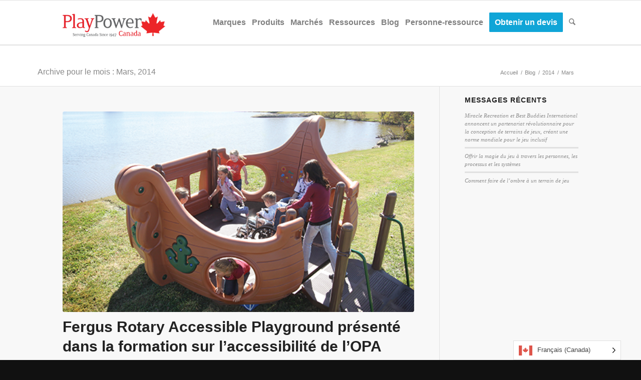

--- FILE ---
content_type: text/html; charset=UTF-8
request_url: https://playpowercanada.ca/fr-ca/blog/2014/03/
body_size: 23896
content:
<!DOCTYPE html>
<html translate="no" lang="fr-ca" weglot-lang="a0" class="html_stretched responsive av-preloader-disabled av-default-lightbox">
<head>
<script src="https://cmp.osano.com/bCE7ag9keu/6a515b9b-3383-42dc-80e5-29c3833777d0/osano.js"></script>

<script>(function(w,d,s,l,i){w[l]=w[l]||[];w[l].push({'gtm.start':
new Date().getTime(),event:'gtm.js'});var f=d.getElementsByTagName(s)[0],
j=d.createElement(s),dl=l!='dataLayer'?'&l='+l:'';j.async=true;j.src=
'https://www.googletagmanager.com/gtm.js?id='+i+dl;f.parentNode.insertBefore(j,f);
})(window,document,'script','dataLayer','GTM-T6L8Z7D');</script>
<!-- End Google Tag Manager -->
<!--<script id="CookieDeclaration" src="https://consent.cookiebot.com/5831cf82-95c7-4a20-8923-9241dfb88186/cd.js" type="text/javascript" async></script>-->
    <meta name="google-site-verification" content="Z7bhnueqEKpF3qU0t-JMrFbwrkAuOsM5eWSL97e9MzM" />
<link rel="alternate" href="https://playpowercanada.ca/blog/2014/03/" hreflang="en-ca" />
<meta charset="UTF-8" />
<script type="text/javascript">
/* <![CDATA[ */
var gform;gform||(document.addEventListener("gform_main_scripts_loaded",function(){gform.scriptsLoaded=!0}),document.addEventListener("gform/theme/scripts_loaded",function(){gform.themeScriptsLoaded=!0}),window.addEventListener("DOMContentLoaded",function(){gform.domLoaded=!0}),gform={domLoaded:!1,scriptsLoaded:!1,themeScriptsLoaded:!1,isFormEditor:()=>"function"==typeof InitializeEditor,callIfLoaded:function(o){return!(!gform.domLoaded||!gform.scriptsLoaded||!gform.themeScriptsLoaded&&!gform.isFormEditor()||(gform.isFormEditor()&&console.warn("The use of gform.initializeOnLoaded() is deprecated in the form editor context and will be removed in Gravity Forms 3.1."),o(),0))},initializeOnLoaded:function(o){gform.callIfLoaded(o)||(document.addEventListener("gform_main_scripts_loaded",()=>{gform.scriptsLoaded=!0,gform.callIfLoaded(o)}),document.addEventListener("gform/theme/scripts_loaded",()=>{gform.themeScriptsLoaded=!0,gform.callIfLoaded(o)}),window.addEventListener("DOMContentLoaded",()=>{gform.domLoaded=!0,gform.callIfLoaded(o)}))},hooks:{action:{},filter:{}},addAction:function(o,r,e,t){gform.addHook("action",o,r,e,t)},addFilter:function(o,r,e,t){gform.addHook("filter",o,r,e,t)},doAction:function(o){gform.doHook("action",o,arguments)},applyFilters:function(o){return gform.doHook("filter",o,arguments)},removeAction:function(o,r){gform.removeHook("action",o,r)},removeFilter:function(o,r,e){gform.removeHook("filter",o,r,e)},addHook:function(o,r,e,t,n){null==gform.hooks[o][r]&&(gform.hooks[o][r]=[]);var d=gform.hooks[o][r];null==n&&(n=r+"_"+d.length),gform.hooks[o][r].push({tag:n,callable:e,priority:t=null==t?10:t})},doHook:function(r,o,e){var t;if(e=Array.prototype.slice.call(e,1),null!=gform.hooks[r][o]&&((o=gform.hooks[r][o]).sort(function(o,r){return o.priority-r.priority}),o.forEach(function(o){"function"!=typeof(t=o.callable)&&(t=window[t]),"action"==r?t.apply(null,e):e[0]=t.apply(null,e)})),"filter"==r)return e[0]},removeHook:function(o,r,t,n){var e;null!=gform.hooks[o][r]&&(e=(e=gform.hooks[o][r]).filter(function(o,r,e){return!!(null!=n&&n!=o.tag||null!=t&&t!=o.priority)}),gform.hooks[o][r]=e)}});
/* ]]> */
</script>



<link rel="icon" href="https://playpowercanada.ca/wp-content/uploads/2013/04/favicon-11.ico" type="image/x-icon">

<!-- mobile setting -->
<meta name="viewport" content="width=device-width, initial-scale=1, maximum-scale=1">

<!-- Scripts/CSS and wp_head hook -->
<meta name='robots' content='noindex, follow' />
	<style>img:is([sizes="auto" i], [sizes^="auto," i]) { contain-intrinsic-size: 3000px 1500px }</style>
	
	<!-- This site is optimized with the Yoast SEO plugin v26.3 - https://yoast.com/wordpress/plugins/seo/ -->
	<title>Mars 2014 - PlayPower Canada</title>
	<meta property="og:locale" content="fr-ca" />
	<meta property="og:type" content="website" />
	<meta property="og:title" content="Mars 2014 - PlayPower Canada" />
	<meta property="og:url" content="https://playpowercanada.ca/fr-ca/blog/2014/03/" />
	<meta property="og:site_name" content="PlayPower Canada" />
	<script type="application/ld+json" class="yoast-schema-graph">{"@context":"https:\/\/schema.org","@graph":[{"@type":"CollectionPage","@id":"https:\/\/playpowercanada.ca\/blog\/2014\/03\/","url":"https:\/\/playpowercanada.ca\/blog\/2014\/03\/","name":"Mars 2014 - PlayPower Canada","isPartOf":{"@id":"https:\/\/playpowercanada.ca\/#website"},"primaryImageOfPage":{"@id":"https:\/\/playpowercanada.ca\/blog\/2014\/03\/#primaryimage"},"image":{"@id":"https:\/\/playpowercanada.ca\/blog\/2014\/03\/#primaryimage"},"thumbnailUrl":"https:\/\/playpowercanada.ca\/wp-content\/uploads\/2014\/03\/FergusPlgrd.png","breadcrumb":{"@id":"https:\/\/playpowercanada.ca\/blog\/2014\/03\/#breadcrumb"},"inLanguage":"en-US"},{"@type":"ImageObject","inLanguage":"en-US","@id":"https:\/\/playpowercanada.ca\/blog\/2014\/03\/#primaryimage","url":"https:\/\/playpowercanada.ca\/wp-content\/uploads\/2014\/03\/FergusPlgrd.png","contentUrl":"https:\/\/playpowercanada.ca\/wp-content\/uploads\/2014\/03\/FergusPlgrd.png","width":544,"height":311,"caption":"Accessible Playground Equipment"},{"@type":"BreadcrumbList","@id":"https:\/\/playpowercanada.ca\/blog\/2014\/03\/#breadcrumb","itemListElement":[{"@type":"ListItem","position":1,"name":"Accueil","item":"https:\/\/playpowercanada.ca\/home\/"},{"@type":"ListItem","position":2,"name":"Archives pour mars 2014"}]},{"@type":"WebSite","@id":"https:\/\/playpowercanada.ca\/#website","url":"https:\/\/playpowercanada.ca\/","name":"PlayPower Canada","description":"Au service du Canada depuis 1947","potentialAction":[{"@type":"SearchAction","target":{"@type":"EntryPoint","urlTemplate":"https:\/\/playpowercanada.ca\/?s={search_term_string}"},"query-input":{"@type":"PropertyValueSpecification","valueRequired":true,"valueName":"search_term_string"}}],"inLanguage":"en-US"}]}</script>
	<!-- / Yoast SEO plugin. -->


<link rel='dns-prefetch' href='//ajax.googleapis.com' />
<link rel='dns-prefetch' href='//static.addtoany.com' />
<link rel='dns-prefetch' href='//www.google.com' />
<link rel="alternate" type="application/rss+xml" title="PlayPower Canada &raquo; Feed" href="https://playpowercanada.ca/feed/" />
<link rel="alternate" type="application/rss+xml" title="PlayPower Canada &raquo; Comments Feed" href="https://playpowercanada.ca/comments/feed/" />
<script type="text/javascript">
/* <![CDATA[ */
window._wpemojiSettings = {"baseUrl":"https:\/\/s.w.org\/images\/core\/emoji\/16.0.1\/72x72\/","ext":".png","svgUrl":"https:\/\/s.w.org\/images\/core\/emoji\/16.0.1\/svg\/","svgExt":".svg","source":{"concatemoji":"https:\/\/playpowercanada.ca\/wp-includes\/js\/wp-emoji-release.min.js?ver=772a5c6e7181f79144cfb09efbcc9e50"}};
/*! This file is auto-generated */
!function(s,n){var o,i,e;function c(e){try{var t={supportTests:e,timestamp:(new Date).valueOf()};sessionStorage.setItem(o,JSON.stringify(t))}catch(e){}}function p(e,t,n){e.clearRect(0,0,e.canvas.width,e.canvas.height),e.fillText(t,0,0);var t=new Uint32Array(e.getImageData(0,0,e.canvas.width,e.canvas.height).data),a=(e.clearRect(0,0,e.canvas.width,e.canvas.height),e.fillText(n,0,0),new Uint32Array(e.getImageData(0,0,e.canvas.width,e.canvas.height).data));return t.every(function(e,t){return e===a[t]})}function u(e,t){e.clearRect(0,0,e.canvas.width,e.canvas.height),e.fillText(t,0,0);for(var n=e.getImageData(16,16,1,1),a=0;a<n.data.length;a++)if(0!==n.data[a])return!1;return!0}function f(e,t,n,a){switch(t){case"flag":return n(e,"\ud83c\udff3\ufe0f\u200d\u26a7\ufe0f","\ud83c\udff3\ufe0f\u200b\u26a7\ufe0f")?!1:!n(e,"\ud83c\udde8\ud83c\uddf6","\ud83c\udde8\u200b\ud83c\uddf6")&&!n(e,"\ud83c\udff4\udb40\udc67\udb40\udc62\udb40\udc65\udb40\udc6e\udb40\udc67\udb40\udc7f","\ud83c\udff4\u200b\udb40\udc67\u200b\udb40\udc62\u200b\udb40\udc65\u200b\udb40\udc6e\u200b\udb40\udc67\u200b\udb40\udc7f");case"emoji":return!a(e,"\ud83e\udedf")}return!1}function g(e,t,n,a){var r="undefined"!=typeof WorkerGlobalScope&&self instanceof WorkerGlobalScope?new OffscreenCanvas(300,150):s.createElement("canvas"),o=r.getContext("2d",{willReadFrequently:!0}),i=(o.textBaseline="top",o.font="600 32px Arial",{});return e.forEach(function(e){i[e]=t(o,e,n,a)}),i}function t(e){var t=s.createElement("script");t.src=e,t.defer=!0,s.head.appendChild(t)}"undefined"!=typeof Promise&&(o="wpEmojiSettingsSupports",i=["flag","emoji"],n.supports={everything:!0,everythingExceptFlag:!0},e=new Promise(function(e){s.addEventListener("DOMContentLoaded",e,{once:!0})}),new Promise(function(t){var n=function(){try{var e=JSON.parse(sessionStorage.getItem(o));if("object"==typeof e&&"number"==typeof e.timestamp&&(new Date).valueOf()<e.timestamp+604800&&"object"==typeof e.supportTests)return e.supportTests}catch(e){}return null}();if(!n){if("undefined"!=typeof Worker&&"undefined"!=typeof OffscreenCanvas&&"undefined"!=typeof URL&&URL.createObjectURL&&"undefined"!=typeof Blob)try{var e="postMessage("+g.toString()+"("+[JSON.stringify(i),f.toString(),p.toString(),u.toString()].join(",")+"));",a=new Blob([e],{type:"text/javascript"}),r=new Worker(URL.createObjectURL(a),{name:"wpTestEmojiSupports"});return void(r.onmessage=function(e){c(n=e.data),r.terminate(),t(n)})}catch(e){}c(n=g(i,f,p,u))}t(n)}).then(function(e){for(var t in e)n.supports[t]=e[t],n.supports.everything=n.supports.everything&&n.supports[t],"flag"!==t&&(n.supports.everythingExceptFlag=n.supports.everythingExceptFlag&&n.supports[t]);n.supports.everythingExceptFlag=n.supports.everythingExceptFlag&&!n.supports.flag,n.DOMReady=!1,n.readyCallback=function(){n.DOMReady=!0}}).then(function(){return e}).then(function(){var e;n.supports.everything||(n.readyCallback(),(e=n.source||{}).concatemoji?t(e.concatemoji):e.wpemoji&&e.twemoji&&(t(e.twemoji),t(e.wpemoji)))}))}((window,document),window._wpemojiSettings);
/* ]]> */
</script>
<link rel='stylesheet' id='avia-grid-css' href='https://playpowercanada.ca/wp-content/themes/enfold/css/grid.css?ver=7.1.3' type='text/css' media='all' />
<link rel='stylesheet' id='avia-base-css' href='https://playpowercanada.ca/wp-content/themes/enfold/css/base.css?ver=7.1.3' type='text/css' media='all' />
<link rel='stylesheet' id='avia-layout-css' href='https://playpowercanada.ca/wp-content/themes/enfold/css/layout.css?ver=7.1.3' type='text/css' media='all' />
<link rel='stylesheet' id='avia-module-audioplayer-css' href='https://playpowercanada.ca/wp-content/themes/enfold/config-templatebuilder/avia-shortcodes/audio-player/audio-player.css?ver=7.1.3' type='text/css' media='all' />
<link rel='stylesheet' id='avia-module-blog-css' href='https://playpowercanada.ca/wp-content/themes/enfold/config-templatebuilder/avia-shortcodes/blog/blog.css?ver=7.1.3' type='text/css' media='all' />
<link rel='stylesheet' id='avia-module-postslider-css' href='https://playpowercanada.ca/wp-content/themes/enfold/config-templatebuilder/avia-shortcodes/postslider/postslider.css?ver=7.1.3' type='text/css' media='all' />
<link rel='stylesheet' id='avia-module-button-css' href='https://playpowercanada.ca/wp-content/themes/enfold/config-templatebuilder/avia-shortcodes/buttons/buttons.css?ver=7.1.3' type='text/css' media='all' />
<link rel='stylesheet' id='avia-module-buttonrow-css' href='https://playpowercanada.ca/wp-content/themes/enfold/config-templatebuilder/avia-shortcodes/buttonrow/buttonrow.css?ver=7.1.3' type='text/css' media='all' />
<link rel='stylesheet' id='avia-module-button-fullwidth-css' href='https://playpowercanada.ca/wp-content/themes/enfold/config-templatebuilder/avia-shortcodes/buttons_fullwidth/buttons_fullwidth.css?ver=7.1.3' type='text/css' media='all' />
<link rel='stylesheet' id='avia-module-catalogue-css' href='https://playpowercanada.ca/wp-content/themes/enfold/config-templatebuilder/avia-shortcodes/catalogue/catalogue.css?ver=7.1.3' type='text/css' media='all' />
<link rel='stylesheet' id='avia-module-comments-css' href='https://playpowercanada.ca/wp-content/themes/enfold/config-templatebuilder/avia-shortcodes/comments/comments.css?ver=7.1.3' type='text/css' media='all' />
<link rel='stylesheet' id='avia-module-contact-css' href='https://playpowercanada.ca/wp-content/themes/enfold/config-templatebuilder/avia-shortcodes/contact/contact.css?ver=7.1.3' type='text/css' media='all' />
<link rel='stylesheet' id='avia-module-slideshow-css' href='https://playpowercanada.ca/wp-content/themes/enfold/config-templatebuilder/avia-shortcodes/slideshow/slideshow.css?ver=7.1.3' type='text/css' media='all' />
<link rel='stylesheet' id='avia-module-slideshow-contentpartner-css' href='https://playpowercanada.ca/wp-content/themes/enfold/config-templatebuilder/avia-shortcodes/contentslider/contentslider.css?ver=7.1.3' type='text/css' media='all' />
<link rel='stylesheet' id='avia-module-countdown-css' href='https://playpowercanada.ca/wp-content/themes/enfold/config-templatebuilder/avia-shortcodes/countdown/countdown.css?ver=7.1.3' type='text/css' media='all' />
<link rel='stylesheet' id='avia-module-dynamic-field-css' href='https://playpowercanada.ca/wp-content/themes/enfold/config-templatebuilder/avia-shortcodes/dynamic_field/dynamic_field.css?ver=7.1.3' type='text/css' media='all' />
<link rel='stylesheet' id='avia-module-gallery-css' href='https://playpowercanada.ca/wp-content/themes/enfold/config-templatebuilder/avia-shortcodes/gallery/gallery.css?ver=7.1.3' type='text/css' media='all' />
<link rel='stylesheet' id='avia-module-gallery-hor-css' href='https://playpowercanada.ca/wp-content/themes/enfold/config-templatebuilder/avia-shortcodes/gallery_horizontal/gallery_horizontal.css?ver=7.1.3' type='text/css' media='all' />
<link rel='stylesheet' id='avia-module-maps-css' href='https://playpowercanada.ca/wp-content/themes/enfold/config-templatebuilder/avia-shortcodes/google_maps/google_maps.css?ver=7.1.3' type='text/css' media='all' />
<link rel='stylesheet' id='avia-module-gridrow-css' href='https://playpowercanada.ca/wp-content/themes/enfold/config-templatebuilder/avia-shortcodes/grid_row/grid_row.css?ver=7.1.3' type='text/css' media='all' />
<link rel='stylesheet' id='avia-module-heading-css' href='https://playpowercanada.ca/wp-content/themes/enfold/config-templatebuilder/avia-shortcodes/heading/heading.css?ver=7.1.3' type='text/css' media='all' />
<link rel='stylesheet' id='avia-module-rotator-css' href='https://playpowercanada.ca/wp-content/themes/enfold/config-templatebuilder/avia-shortcodes/headline_rotator/headline_rotator.css?ver=7.1.3' type='text/css' media='all' />
<link rel='stylesheet' id='avia-module-hr-css' href='https://playpowercanada.ca/wp-content/themes/enfold/config-templatebuilder/avia-shortcodes/hr/hr.css?ver=7.1.3' type='text/css' media='all' />
<link rel='stylesheet' id='avia-module-icon-css' href='https://playpowercanada.ca/wp-content/themes/enfold/config-templatebuilder/avia-shortcodes/icon/icon.css?ver=7.1.3' type='text/css' media='all' />
<link rel='stylesheet' id='avia-module-icon-circles-css' href='https://playpowercanada.ca/wp-content/themes/enfold/config-templatebuilder/avia-shortcodes/icon_circles/icon_circles.css?ver=7.1.3' type='text/css' media='all' />
<link rel='stylesheet' id='avia-module-iconbox-css' href='https://playpowercanada.ca/wp-content/themes/enfold/config-templatebuilder/avia-shortcodes/iconbox/iconbox.css?ver=7.1.3' type='text/css' media='all' />
<link rel='stylesheet' id='avia-module-icongrid-css' href='https://playpowercanada.ca/wp-content/themes/enfold/config-templatebuilder/avia-shortcodes/icongrid/icongrid.css?ver=7.1.3' type='text/css' media='all' />
<link rel='stylesheet' id='avia-module-iconlist-css' href='https://playpowercanada.ca/wp-content/themes/enfold/config-templatebuilder/avia-shortcodes/iconlist/iconlist.css?ver=7.1.3' type='text/css' media='all' />
<link rel='stylesheet' id='avia-module-image-css' href='https://playpowercanada.ca/wp-content/themes/enfold/config-templatebuilder/avia-shortcodes/image/image.css?ver=7.1.3' type='text/css' media='all' />
<link rel='stylesheet' id='avia-module-image-diff-css' href='https://playpowercanada.ca/wp-content/themes/enfold/config-templatebuilder/avia-shortcodes/image_diff/image_diff.css?ver=7.1.3' type='text/css' media='all' />
<link rel='stylesheet' id='avia-module-hotspot-css' href='https://playpowercanada.ca/wp-content/themes/enfold/config-templatebuilder/avia-shortcodes/image_hotspots/image_hotspots.css?ver=7.1.3' type='text/css' media='all' />
<link rel='stylesheet' id='avia-module-sc-lottie-animation-css' href='https://playpowercanada.ca/wp-content/themes/enfold/config-templatebuilder/avia-shortcodes/lottie_animation/lottie_animation.css?ver=7.1.3' type='text/css' media='all' />
<link rel='stylesheet' id='avia-module-magazine-css' href='https://playpowercanada.ca/wp-content/themes/enfold/config-templatebuilder/avia-shortcodes/magazine/magazine.css?ver=7.1.3' type='text/css' media='all' />
<link rel='stylesheet' id='avia-module-masonry-css' href='https://playpowercanada.ca/wp-content/themes/enfold/config-templatebuilder/avia-shortcodes/masonry_entries/masonry_entries.css?ver=7.1.3' type='text/css' media='all' />
<link rel='stylesheet' id='avia-siteloader-css' href='https://playpowercanada.ca/wp-content/themes/enfold/css/avia-snippet-site-preloader.css?ver=7.1.3' type='text/css' media='all' />
<link rel='stylesheet' id='avia-module-menu-css' href='https://playpowercanada.ca/wp-content/themes/enfold/config-templatebuilder/avia-shortcodes/menu/menu.css?ver=7.1.3' type='text/css' media='all' />
<link rel='stylesheet' id='avia-module-notification-css' href='https://playpowercanada.ca/wp-content/themes/enfold/config-templatebuilder/avia-shortcodes/notification/notification.css?ver=7.1.3' type='text/css' media='all' />
<link rel='stylesheet' id='avia-module-numbers-css' href='https://playpowercanada.ca/wp-content/themes/enfold/config-templatebuilder/avia-shortcodes/numbers/numbers.css?ver=7.1.3' type='text/css' media='all' />
<link rel='stylesheet' id='avia-module-portfolio-css' href='https://playpowercanada.ca/wp-content/themes/enfold/config-templatebuilder/avia-shortcodes/portfolio/portfolio.css?ver=7.1.3' type='text/css' media='all' />
<link rel='stylesheet' id='avia-module-post-metadata-css' href='https://playpowercanada.ca/wp-content/themes/enfold/config-templatebuilder/avia-shortcodes/post_metadata/post_metadata.css?ver=7.1.3' type='text/css' media='all' />
<link rel='stylesheet' id='avia-module-progress-bar-css' href='https://playpowercanada.ca/wp-content/themes/enfold/config-templatebuilder/avia-shortcodes/progressbar/progressbar.css?ver=7.1.3' type='text/css' media='all' />
<link rel='stylesheet' id='avia-module-promobox-css' href='https://playpowercanada.ca/wp-content/themes/enfold/config-templatebuilder/avia-shortcodes/promobox/promobox.css?ver=7.1.3' type='text/css' media='all' />
<link rel='stylesheet' id='avia-sc-search-css' href='https://playpowercanada.ca/wp-content/themes/enfold/config-templatebuilder/avia-shortcodes/search/search.css?ver=7.1.3' type='text/css' media='all' />
<link rel='stylesheet' id='avia-module-slideshow-accordion-css' href='https://playpowercanada.ca/wp-content/themes/enfold/config-templatebuilder/avia-shortcodes/slideshow_accordion/slideshow_accordion.css?ver=7.1.3' type='text/css' media='all' />
<link rel='stylesheet' id='avia-module-slideshow-feature-image-css' href='https://playpowercanada.ca/wp-content/themes/enfold/config-templatebuilder/avia-shortcodes/slideshow_feature_image/slideshow_feature_image.css?ver=7.1.3' type='text/css' media='all' />
<link rel='stylesheet' id='avia-module-slideshow-fullsize-css' href='https://playpowercanada.ca/wp-content/themes/enfold/config-templatebuilder/avia-shortcodes/slideshow_fullsize/slideshow_fullsize.css?ver=7.1.3' type='text/css' media='all' />
<link rel='stylesheet' id='avia-module-slideshow-fullscreen-css' href='https://playpowercanada.ca/wp-content/themes/enfold/config-templatebuilder/avia-shortcodes/slideshow_fullscreen/slideshow_fullscreen.css?ver=7.1.3' type='text/css' media='all' />
<link rel='stylesheet' id='avia-module-slideshow-ls-css' href='https://playpowercanada.ca/wp-content/themes/enfold/config-templatebuilder/avia-shortcodes/slideshow_layerslider/slideshow_layerslider.css?ver=7.1.3' type='text/css' media='all' />
<link rel='stylesheet' id='avia-module-social-css' href='https://playpowercanada.ca/wp-content/themes/enfold/config-templatebuilder/avia-shortcodes/social_share/social_share.css?ver=7.1.3' type='text/css' media='all' />
<link rel='stylesheet' id='avia-module-tabsection-css' href='https://playpowercanada.ca/wp-content/themes/enfold/config-templatebuilder/avia-shortcodes/tab_section/tab_section.css?ver=7.1.3' type='text/css' media='all' />
<link rel='stylesheet' id='avia-module-table-css' href='https://playpowercanada.ca/wp-content/themes/enfold/config-templatebuilder/avia-shortcodes/table/table.css?ver=7.1.3' type='text/css' media='all' />
<link rel='stylesheet' id='avia-module-tabs-css' href='https://playpowercanada.ca/wp-content/themes/enfold/config-templatebuilder/avia-shortcodes/tabs/tabs.css?ver=7.1.3' type='text/css' media='all' />
<link rel='stylesheet' id='avia-module-team-css' href='https://playpowercanada.ca/wp-content/themes/enfold/config-templatebuilder/avia-shortcodes/team/team.css?ver=7.1.3' type='text/css' media='all' />
<link rel='stylesheet' id='avia-module-testimonials-css' href='https://playpowercanada.ca/wp-content/themes/enfold/config-templatebuilder/avia-shortcodes/testimonials/testimonials.css?ver=7.1.3' type='text/css' media='all' />
<link rel='stylesheet' id='avia-module-timeline-css' href='https://playpowercanada.ca/wp-content/themes/enfold/config-templatebuilder/avia-shortcodes/timeline/timeline.css?ver=7.1.3' type='text/css' media='all' />
<link rel='stylesheet' id='avia-module-toggles-css' href='https://playpowercanada.ca/wp-content/themes/enfold/config-templatebuilder/avia-shortcodes/toggles/toggles.css?ver=7.1.3' type='text/css' media='all' />
<link rel='stylesheet' id='avia-module-video-css' href='https://playpowercanada.ca/wp-content/themes/enfold/config-templatebuilder/avia-shortcodes/video/video.css?ver=7.1.3' type='text/css' media='all' />
<style id='wp-emoji-styles-inline-css' type='text/css'>

	img.wp-smiley, img.emoji {
		display: inline !important;
		border: none !important;
		box-shadow: none !important;
		height: 1em !important;
		width: 1em !important;
		margin: 0 0.07em !important;
		vertical-align: -0.1em !important;
		background: none !important;
		padding: 0 !important;
	}
</style>
<link rel='stylesheet' id='wp-block-library-css' href='https://playpowercanada.ca/wp-includes/css/dist/block-library/style.min.css?ver=772a5c6e7181f79144cfb09efbcc9e50' type='text/css' media='all' />
<style id='global-styles-inline-css' type='text/css'>
:root{--wp--preset--aspect-ratio--square: 1;--wp--preset--aspect-ratio--4-3: 4/3;--wp--preset--aspect-ratio--3-4: 3/4;--wp--preset--aspect-ratio--3-2: 3/2;--wp--preset--aspect-ratio--2-3: 2/3;--wp--preset--aspect-ratio--16-9: 16/9;--wp--preset--aspect-ratio--9-16: 9/16;--wp--preset--color--black: #000000;--wp--preset--color--cyan-bluish-gray: #abb8c3;--wp--preset--color--white: #ffffff;--wp--preset--color--pale-pink: #f78da7;--wp--preset--color--vivid-red: #cf2e2e;--wp--preset--color--luminous-vivid-orange: #ff6900;--wp--preset--color--luminous-vivid-amber: #fcb900;--wp--preset--color--light-green-cyan: #7bdcb5;--wp--preset--color--vivid-green-cyan: #00d084;--wp--preset--color--pale-cyan-blue: #8ed1fc;--wp--preset--color--vivid-cyan-blue: #0693e3;--wp--preset--color--vivid-purple: #9b51e0;--wp--preset--color--metallic-red: #b02b2c;--wp--preset--color--maximum-yellow-red: #edae44;--wp--preset--color--yellow-sun: #eeee22;--wp--preset--color--palm-leaf: #83a846;--wp--preset--color--aero: #7bb0e7;--wp--preset--color--old-lavender: #745f7e;--wp--preset--color--steel-teal: #5f8789;--wp--preset--color--raspberry-pink: #d65799;--wp--preset--color--medium-turquoise: #4ecac2;--wp--preset--gradient--vivid-cyan-blue-to-vivid-purple: linear-gradient(135deg,rgba(6,147,227,1) 0%,rgb(155,81,224) 100%);--wp--preset--gradient--light-green-cyan-to-vivid-green-cyan: linear-gradient(135deg,rgb(122,220,180) 0%,rgb(0,208,130) 100%);--wp--preset--gradient--luminous-vivid-amber-to-luminous-vivid-orange: linear-gradient(135deg,rgba(252,185,0,1) 0%,rgba(255,105,0,1) 100%);--wp--preset--gradient--luminous-vivid-orange-to-vivid-red: linear-gradient(135deg,rgba(255,105,0,1) 0%,rgb(207,46,46) 100%);--wp--preset--gradient--very-light-gray-to-cyan-bluish-gray: linear-gradient(135deg,rgb(238,238,238) 0%,rgb(169,184,195) 100%);--wp--preset--gradient--cool-to-warm-spectrum: linear-gradient(135deg,rgb(74,234,220) 0%,rgb(151,120,209) 20%,rgb(207,42,186) 40%,rgb(238,44,130) 60%,rgb(251,105,98) 80%,rgb(254,248,76) 100%);--wp--preset--gradient--blush-light-purple: linear-gradient(135deg,rgb(255,206,236) 0%,rgb(152,150,240) 100%);--wp--preset--gradient--blush-bordeaux: linear-gradient(135deg,rgb(254,205,165) 0%,rgb(254,45,45) 50%,rgb(107,0,62) 100%);--wp--preset--gradient--luminous-dusk: linear-gradient(135deg,rgb(255,203,112) 0%,rgb(199,81,192) 50%,rgb(65,88,208) 100%);--wp--preset--gradient--pale-ocean: linear-gradient(135deg,rgb(255,245,203) 0%,rgb(182,227,212) 50%,rgb(51,167,181) 100%);--wp--preset--gradient--electric-grass: linear-gradient(135deg,rgb(202,248,128) 0%,rgb(113,206,126) 100%);--wp--preset--gradient--midnight: linear-gradient(135deg,rgb(2,3,129) 0%,rgb(40,116,252) 100%);--wp--preset--font-size--small: 1rem;--wp--preset--font-size--medium: 1.125rem;--wp--preset--font-size--large: 1.75rem;--wp--preset--font-size--x-large: clamp(1.75rem, 3vw, 2.25rem);--wp--preset--spacing--20: 0.44rem;--wp--preset--spacing--30: 0.67rem;--wp--preset--spacing--40: 1rem;--wp--preset--spacing--50: 1.5rem;--wp--preset--spacing--60: 2.25rem;--wp--preset--spacing--70: 3.38rem;--wp--preset--spacing--80: 5.06rem;--wp--preset--shadow--natural: 6px 6px 9px rgba(0, 0, 0, 0.2);--wp--preset--shadow--deep: 12px 12px 50px rgba(0, 0, 0, 0.4);--wp--preset--shadow--sharp: 6px 6px 0px rgba(0, 0, 0, 0.2);--wp--preset--shadow--outlined: 6px 6px 0px -3px rgba(255, 255, 255, 1), 6px 6px rgba(0, 0, 0, 1);--wp--preset--shadow--crisp: 6px 6px 0px rgba(0, 0, 0, 1);}:root { --wp--style--global--content-size: 800px;--wp--style--global--wide-size: 1130px; }:where(body) { margin: 0; }.wp-site-blocks > .alignleft { float: left; margin-right: 2em; }.wp-site-blocks > .alignright { float: right; margin-left: 2em; }.wp-site-blocks > .aligncenter { justify-content: center; margin-left: auto; margin-right: auto; }:where(.is-layout-flex){gap: 0.5em;}:where(.is-layout-grid){gap: 0.5em;}.is-layout-flow > .alignleft{float: left;margin-inline-start: 0;margin-inline-end: 2em;}.is-layout-flow > .alignright{float: right;margin-inline-start: 2em;margin-inline-end: 0;}.is-layout-flow > .aligncenter{margin-left: auto !important;margin-right: auto !important;}.is-layout-constrained > .alignleft{float: left;margin-inline-start: 0;margin-inline-end: 2em;}.is-layout-constrained > .alignright{float: right;margin-inline-start: 2em;margin-inline-end: 0;}.is-layout-constrained > .aligncenter{margin-left: auto !important;margin-right: auto !important;}.is-layout-constrained > :where(:not(.alignleft):not(.alignright):not(.alignfull)){max-width: var(--wp--style--global--content-size);margin-left: auto !important;margin-right: auto !important;}.is-layout-constrained > .alignwide{max-width: var(--wp--style--global--wide-size);}body .is-layout-flex{display: flex;}.is-layout-flex{flex-wrap: wrap;align-items: center;}.is-layout-flex > :is(*, div){margin: 0;}body .is-layout-grid{display: grid;}.is-layout-grid > :is(*, div){margin: 0;}body{padding-top: 0px;padding-right: 0px;padding-bottom: 0px;padding-left: 0px;}a:where(:not(.wp-element-button)){text-decoration: underline;}:root :where(.wp-element-button, .wp-block-button__link){background-color: #32373c;border-width: 0;color: #fff;font-family: inherit;font-size: inherit;line-height: inherit;padding: calc(0.667em + 2px) calc(1.333em + 2px);text-decoration: none;}.has-black-color{color: var(--wp--preset--color--black) !important;}.has-cyan-bluish-gray-color{color: var(--wp--preset--color--cyan-bluish-gray) !important;}.has-white-color{color: var(--wp--preset--color--white) !important;}.has-pale-pink-color{color: var(--wp--preset--color--pale-pink) !important;}.has-vivid-red-color{color: var(--wp--preset--color--vivid-red) !important;}.has-luminous-vivid-orange-color{color: var(--wp--preset--color--luminous-vivid-orange) !important;}.has-luminous-vivid-amber-color{color: var(--wp--preset--color--luminous-vivid-amber) !important;}.has-light-green-cyan-color{color: var(--wp--preset--color--light-green-cyan) !important;}.has-vivid-green-cyan-color{color: var(--wp--preset--color--vivid-green-cyan) !important;}.has-pale-cyan-blue-color{color: var(--wp--preset--color--pale-cyan-blue) !important;}.has-vivid-cyan-blue-color{color: var(--wp--preset--color--vivid-cyan-blue) !important;}.has-vivid-purple-color{color: var(--wp--preset--color--vivid-purple) !important;}.has-metallic-red-color{color: var(--wp--preset--color--metallic-red) !important;}.has-maximum-yellow-red-color{color: var(--wp--preset--color--maximum-yellow-red) !important;}.has-yellow-sun-color{color: var(--wp--preset--color--yellow-sun) !important;}.has-palm-leaf-color{color: var(--wp--preset--color--palm-leaf) !important;}.has-aero-color{color: var(--wp--preset--color--aero) !important;}.has-old-lavender-color{color: var(--wp--preset--color--old-lavender) !important;}.has-steel-teal-color{color: var(--wp--preset--color--steel-teal) !important;}.has-raspberry-pink-color{color: var(--wp--preset--color--raspberry-pink) !important;}.has-medium-turquoise-color{color: var(--wp--preset--color--medium-turquoise) !important;}.has-black-background-color{background-color: var(--wp--preset--color--black) !important;}.has-cyan-bluish-gray-background-color{background-color: var(--wp--preset--color--cyan-bluish-gray) !important;}.has-white-background-color{background-color: var(--wp--preset--color--white) !important;}.has-pale-pink-background-color{background-color: var(--wp--preset--color--pale-pink) !important;}.has-vivid-red-background-color{background-color: var(--wp--preset--color--vivid-red) !important;}.has-luminous-vivid-orange-background-color{background-color: var(--wp--preset--color--luminous-vivid-orange) !important;}.has-luminous-vivid-amber-background-color{background-color: var(--wp--preset--color--luminous-vivid-amber) !important;}.has-light-green-cyan-background-color{background-color: var(--wp--preset--color--light-green-cyan) !important;}.has-vivid-green-cyan-background-color{background-color: var(--wp--preset--color--vivid-green-cyan) !important;}.has-pale-cyan-blue-background-color{background-color: var(--wp--preset--color--pale-cyan-blue) !important;}.has-vivid-cyan-blue-background-color{background-color: var(--wp--preset--color--vivid-cyan-blue) !important;}.has-vivid-purple-background-color{background-color: var(--wp--preset--color--vivid-purple) !important;}.has-metallic-red-background-color{background-color: var(--wp--preset--color--metallic-red) !important;}.has-maximum-yellow-red-background-color{background-color: var(--wp--preset--color--maximum-yellow-red) !important;}.has-yellow-sun-background-color{background-color: var(--wp--preset--color--yellow-sun) !important;}.has-palm-leaf-background-color{background-color: var(--wp--preset--color--palm-leaf) !important;}.has-aero-background-color{background-color: var(--wp--preset--color--aero) !important;}.has-old-lavender-background-color{background-color: var(--wp--preset--color--old-lavender) !important;}.has-steel-teal-background-color{background-color: var(--wp--preset--color--steel-teal) !important;}.has-raspberry-pink-background-color{background-color: var(--wp--preset--color--raspberry-pink) !important;}.has-medium-turquoise-background-color{background-color: var(--wp--preset--color--medium-turquoise) !important;}.has-black-border-color{border-color: var(--wp--preset--color--black) !important;}.has-cyan-bluish-gray-border-color{border-color: var(--wp--preset--color--cyan-bluish-gray) !important;}.has-white-border-color{border-color: var(--wp--preset--color--white) !important;}.has-pale-pink-border-color{border-color: var(--wp--preset--color--pale-pink) !important;}.has-vivid-red-border-color{border-color: var(--wp--preset--color--vivid-red) !important;}.has-luminous-vivid-orange-border-color{border-color: var(--wp--preset--color--luminous-vivid-orange) !important;}.has-luminous-vivid-amber-border-color{border-color: var(--wp--preset--color--luminous-vivid-amber) !important;}.has-light-green-cyan-border-color{border-color: var(--wp--preset--color--light-green-cyan) !important;}.has-vivid-green-cyan-border-color{border-color: var(--wp--preset--color--vivid-green-cyan) !important;}.has-pale-cyan-blue-border-color{border-color: var(--wp--preset--color--pale-cyan-blue) !important;}.has-vivid-cyan-blue-border-color{border-color: var(--wp--preset--color--vivid-cyan-blue) !important;}.has-vivid-purple-border-color{border-color: var(--wp--preset--color--vivid-purple) !important;}.has-metallic-red-border-color{border-color: var(--wp--preset--color--metallic-red) !important;}.has-maximum-yellow-red-border-color{border-color: var(--wp--preset--color--maximum-yellow-red) !important;}.has-yellow-sun-border-color{border-color: var(--wp--preset--color--yellow-sun) !important;}.has-palm-leaf-border-color{border-color: var(--wp--preset--color--palm-leaf) !important;}.has-aero-border-color{border-color: var(--wp--preset--color--aero) !important;}.has-old-lavender-border-color{border-color: var(--wp--preset--color--old-lavender) !important;}.has-steel-teal-border-color{border-color: var(--wp--preset--color--steel-teal) !important;}.has-raspberry-pink-border-color{border-color: var(--wp--preset--color--raspberry-pink) !important;}.has-medium-turquoise-border-color{border-color: var(--wp--preset--color--medium-turquoise) !important;}.has-vivid-cyan-blue-to-vivid-purple-gradient-background{background: var(--wp--preset--gradient--vivid-cyan-blue-to-vivid-purple) !important;}.has-light-green-cyan-to-vivid-green-cyan-gradient-background{background: var(--wp--preset--gradient--light-green-cyan-to-vivid-green-cyan) !important;}.has-luminous-vivid-amber-to-luminous-vivid-orange-gradient-background{background: var(--wp--preset--gradient--luminous-vivid-amber-to-luminous-vivid-orange) !important;}.has-luminous-vivid-orange-to-vivid-red-gradient-background{background: var(--wp--preset--gradient--luminous-vivid-orange-to-vivid-red) !important;}.has-very-light-gray-to-cyan-bluish-gray-gradient-background{background: var(--wp--preset--gradient--very-light-gray-to-cyan-bluish-gray) !important;}.has-cool-to-warm-spectrum-gradient-background{background: var(--wp--preset--gradient--cool-to-warm-spectrum) !important;}.has-blush-light-purple-gradient-background{background: var(--wp--preset--gradient--blush-light-purple) !important;}.has-blush-bordeaux-gradient-background{background: var(--wp--preset--gradient--blush-bordeaux) !important;}.has-luminous-dusk-gradient-background{background: var(--wp--preset--gradient--luminous-dusk) !important;}.has-pale-ocean-gradient-background{background: var(--wp--preset--gradient--pale-ocean) !important;}.has-electric-grass-gradient-background{background: var(--wp--preset--gradient--electric-grass) !important;}.has-midnight-gradient-background{background: var(--wp--preset--gradient--midnight) !important;}.has-small-font-size{font-size: var(--wp--preset--font-size--small) !important;}.has-medium-font-size{font-size: var(--wp--preset--font-size--medium) !important;}.has-large-font-size{font-size: var(--wp--preset--font-size--large) !important;}.has-x-large-font-size{font-size: var(--wp--preset--font-size--x-large) !important;}
:where(.wp-block-post-template.is-layout-flex){gap: 1.25em;}:where(.wp-block-post-template.is-layout-grid){gap: 1.25em;}
:where(.wp-block-columns.is-layout-flex){gap: 2em;}:where(.wp-block-columns.is-layout-grid){gap: 2em;}
:root :where(.wp-block-pullquote){font-size: 1.5em;line-height: 1.6;}
</style>
<link rel='stylesheet' id='weglot-css-css' href='https://playpowercanada.ca/wp-content/plugins/weglot/dist/css/front-css.css?ver=5.2' type='text/css' media='all' />
<link rel='stylesheet' id='new-flag-css-css' href='https://playpowercanada.ca/wp-content/plugins/weglot/dist/css/new-flags.css?ver=5.2' type='text/css' media='all' />
<style id='custom-flag-handle-inline-css' type='text/css'>
.weglot-flags.flag-0.wg-a0>a:before,.weglot-flags.flag-0.wg-a0>span:before {background-image: url(https://cdn.weglot.com/flags/rectangle_mat/ca.svg); }.weglot-flags.flag-1.wg-a0>a:before,.weglot-flags.flag-1.wg-a0>span:before {background-image: url(https://cdn.weglot.com/flags/shiny/ca.svg); }.weglot-flags.flag-2.wg-a0>a:before,.weglot-flags.flag-2.wg-a0>span:before {background-image: url(https://cdn.weglot.com/flags/square/ca.svg); }.weglot-flags.flag-3.wg-a0>a:before,.weglot-flags.flag-3.wg-a0>span:before {background-image: url(https://cdn.weglot.com/flags/circle/ca.svg); }
</style>
<link rel='stylesheet' id='site_main-css' href='https://playpowercanada.ca/wp-content/themes/playpower/css/main.css?ver=1708727903' type='text/css' media='all' />
<link rel='stylesheet' id='avia-scs-css' href='https://playpowercanada.ca/wp-content/themes/enfold/css/shortcodes.css?ver=7.1.3' type='text/css' media='all' />
<link rel='stylesheet' id='avia-fold-unfold-css' href='https://playpowercanada.ca/wp-content/themes/enfold/css/avia-snippet-fold-unfold.css?ver=7.1.3' type='text/css' media='all' />
<link rel='stylesheet' id='avia-widget-css-css' href='https://playpowercanada.ca/wp-content/themes/enfold/css/avia-snippet-widget.css?ver=7.1.3' type='text/css' media='screen' />
<link rel='stylesheet' id='avia-dynamic-css' href='https://playpowercanada.ca/wp-content/uploads/dynamic_avia/playpower_canada.css?ver=69749cb1df4ec' type='text/css' media='all' />
<link rel='stylesheet' id='avia-custom-css' href='https://playpowercanada.ca/wp-content/themes/enfold/css/custom.css?ver=7.1.3' type='text/css' media='all' />
<link rel='stylesheet' id='avia-style-css' href='https://playpowercanada.ca/wp-content/themes/playpower/style.css?ver=7.1.3' type='text/css' media='all' />
<link rel='stylesheet' id='addtoany-css' href='https://playpowercanada.ca/wp-content/plugins/add-to-any/addtoany.min.css?ver=1.16' type='text/css' media='all' />
<link rel='stylesheet' id='avia-gravity-css' href='https://playpowercanada.ca/wp-content/themes/enfold/config-gravityforms/gravity-mod.css?ver=7.1.3' type='text/css' media='screen' />
<script type="text/javascript" src="//ajax.googleapis.com/ajax/libs/jquery/1.10.2/jquery.min.js?ver=772a5c6e7181f79144cfb09efbcc9e50" id="jquery-js"></script>
<script type="text/javascript" id="addtoany-core-js-before">
/* <![CDATA[ */
window.a2a_config=window.a2a_config||{};a2a_config.callbacks=[];a2a_config.overlays=[];a2a_config.templates={};
a2a_config.icon_color="transparent,#aaaaaa";
/* ]]> */
</script>
<script type="text/javascript" defer src="https://static.addtoany.com/menu/page.js" id="addtoany-core-js"></script>
<script type="text/javascript" defer src="https://playpowercanada.ca/wp-content/plugins/add-to-any/addtoany.min.js?ver=1.1" id="addtoany-jquery-js"></script>
<script type="text/javascript" src="https://playpowercanada.ca/wp-content/plugins/weglot/dist/front-js.js?ver=5.2" id="wp-weglot-js-js"></script>
<script type="text/javascript" src="https://playpowercanada.ca/wp-content/themes/enfold/js/avia-js.js?ver=7.1.3" id="avia-js-js"></script>
<script type="text/javascript" src="https://playpowercanada.ca/wp-content/themes/enfold/js/avia-compat.js?ver=7.1.3" id="avia-compat-js"></script>
<link rel="https://api.w.org/" href="https://playpowercanada.ca/wp-json/" /><link rel="EditURI" type="application/rsd+xml" title="RSD" href="https://playpowercanada.ca/xmlrpc.php?rsd" />

<!-- Facebook Pixel Code -->
<script>
!function(f,b,e,v,n,t,s)
{if(f.fbq)return;n=f.fbq=function(){n.callMethod?
n.callMethod.apply(n,arguments):n.queue.push(arguments)};
if(!f._fbq)f._fbq=n;n.push=n;n.loaded=!0;n.version='2.0';
n.queue=[];t=b.createElement(e);t.async=!0;
t.src=v;s=b.getElementsByTagName(e)[0];
s.parentNode.insertBefore(t,s)}(window, document,'script',
'https://connect.facebook.net/en_US/fbevents.js');
fbq('init', '282627376737730');
fbq('track', 'PageView');
</script>
<noscript><img height="1" width="1" style="display:none"
src=https://www.facebook.com/tr?id=282627376737730&ev=PageView&noscript=1
/></noscript>
<!-- End Facebook Pixel Code -->
<meta name="google" content="notranslate"/>
<link rel="alternate" href="https://playpowercanada.ca/blog/2014/03/" hreflang="en"/>
<link rel="alternate" href="https://playpowercanada.ca/fr-ca/blog/2014/03/" hreflang="fr-ca"/>
<script type="application/json" id="weglot-data">{"website":"https:\/\/playpowercanada.ca","uid":"8aed18143c","project_slug":"playpower-canada","language_from":"en","language_from_custom_flag":null,"language_from_custom_name":null,"excluded_paths":[],"excluded_blocks":[],"custom_settings":{"button_style":{"is_dropdown":true,"with_flags":true,"flag_type":"rectangle_mat","with_name":true,"full_name":true,"custom_css":""},"wp_user_version":"4.2.4","translate_email":false,"translate_search":false,"translate_amp":false,"switchers":[{"templates":{"name":"default","hash":"095ffb8d22f66be52959023fa4eeb71a05f20f73"},"location":[],"style":{"with_flags":true,"flag_type":"rectangle_mat","with_name":true,"full_name":true,"is_dropdown":true}}]},"pending_translation_enabled":false,"curl_ssl_check_enabled":true,"languages":[{"language_to":"a0","custom_code":"fr-ca","custom_name":"French (Canada)","custom_local_name":"Fran\u00e7ais (Canada)","provider":null,"enabled":true,"automatic_translation_enabled":true,"deleted_at":null,"connect_host_destination":null,"custom_flag":"ca"}],"organization_slug":"w-8c674a6293","current_language":"a0","switcher_links":{"en":"https:\/\/playpowercanada.ca\/blog\/2014\/03\/","a0":"https:\/\/playpowercanada.ca\/fr-ca\/blog\/2014\/03\/"},"original_path":"\/blog\/2014\/03\/"}</script>
<link rel="icon" href="https://playpowercanada.ca/wp-content/uploads/2013/04/favicon-11.ico" type="image/x-icon">
<!--[if lt IE 9]><script src="https://playpowercanada.ca/wp-content/themes/enfold/js/html5shiv.js"></script><![endif]--><link rel="profile" href="https://gmpg.org/xfn/11" />
<link rel="alternate" type="application/rss+xml" title="PlayPower Canada RSS2 Feed" href="https://playpowercanada.ca/feed/" />
<link rel="pingback" href="https://playpowercanada.ca/xmlrpc.php" />
		<style type="text/css" id="wp-custom-css">
			header .logo{
    width: 20%!important;
    height: 100%!important;
    display: flex!important;
    align-items: center!important;
    justify-content: center!important;
}
.logo a {
    height: auto!important;
}

.new-request-a-quote{
	display: inline-block!important;
}

@media (max-width: 1024px) {
  .main_menu ul:first-child > li > a {
    font-size: 12px;
  }
}
/* Branding on the banner */
a#CybotCookiebotDialogPoweredbyCybot,
div#CybotCookiebotDialogPoweredByText {
  display: none;
}

/* START --- Removed Blog Date  */
.template-blog .post-meta-infos {
    display: none;
}
/* END --- Removed Blog Date */		</style>
		<style type="text/css">
		@font-face {font-family: 'entypo-fontello-enfold'; font-weight: normal; font-style: normal; font-display: auto;
		src: url('https://playpowercanada.ca/wp-content/themes/enfold/config-templatebuilder/avia-template-builder/assets/fonts/entypo-fontello-enfold/entypo-fontello-enfold.woff2') format('woff2'),
		url('https://playpowercanada.ca/wp-content/themes/enfold/config-templatebuilder/avia-template-builder/assets/fonts/entypo-fontello-enfold/entypo-fontello-enfold.woff') format('woff'),
		url('https://playpowercanada.ca/wp-content/themes/enfold/config-templatebuilder/avia-template-builder/assets/fonts/entypo-fontello-enfold/entypo-fontello-enfold.ttf') format('truetype'),
		url('https://playpowercanada.ca/wp-content/themes/enfold/config-templatebuilder/avia-template-builder/assets/fonts/entypo-fontello-enfold/entypo-fontello-enfold.svg#entypo-fontello-enfold') format('svg'),
		url('https://playpowercanada.ca/wp-content/themes/enfold/config-templatebuilder/avia-template-builder/assets/fonts/entypo-fontello-enfold/entypo-fontello-enfold.eot'),
		url('https://playpowercanada.ca/wp-content/themes/enfold/config-templatebuilder/avia-template-builder/assets/fonts/entypo-fontello-enfold/entypo-fontello-enfold.eot?#iefix') format('embedded-opentype');
		}

		#top .avia-font-entypo-fontello-enfold, body .avia-font-entypo-fontello-enfold, html body [data-av_iconfont='entypo-fontello-enfold']:before{ font-family: 'entypo-fontello-enfold'; }
		
		@font-face {font-family: 'entypo-fontello'; font-weight: normal; font-style: normal; font-display: auto;
		src: url('https://playpowercanada.ca/wp-content/themes/enfold/config-templatebuilder/avia-template-builder/assets/fonts/entypo-fontello/entypo-fontello.woff2') format('woff2'),
		url('https://playpowercanada.ca/wp-content/themes/enfold/config-templatebuilder/avia-template-builder/assets/fonts/entypo-fontello/entypo-fontello.woff') format('woff'),
		url('https://playpowercanada.ca/wp-content/themes/enfold/config-templatebuilder/avia-template-builder/assets/fonts/entypo-fontello/entypo-fontello.ttf') format('truetype'),
		url('https://playpowercanada.ca/wp-content/themes/enfold/config-templatebuilder/avia-template-builder/assets/fonts/entypo-fontello/entypo-fontello.svg#entypo-fontello') format('svg'),
		url('https://playpowercanada.ca/wp-content/themes/enfold/config-templatebuilder/avia-template-builder/assets/fonts/entypo-fontello/entypo-fontello.eot'),
		url('https://playpowercanada.ca/wp-content/themes/enfold/config-templatebuilder/avia-template-builder/assets/fonts/entypo-fontello/entypo-fontello.eot?#iefix') format('embedded-opentype');
		}

		#top .avia-font-entypo-fontello, body .avia-font-entypo-fontello, html body [data-av_iconfont='entypo-fontello']:before{ font-family: 'entypo-fontello'; }
		</style>

<!--
Debugging Info for Theme support: 

Theme: Enfold
Version: 7.1.3
Installed: enfold
AviaFramework Version: 5.6
AviaBuilder Version: 6.0
aviaElementManager Version: 1.0.1
- - - - - - - - - - -
ChildTheme: PlayPower Canada
ChildTheme Version: 1.0.0
ChildTheme Installed: enfold

- - - - - - - - - - -
ML:256-PU:136-PLA:23
WP:6.8.3
Compress: CSS:disabled - JS:disabled
Updates: enabled - token has changed and not verified
PLAu:20
--><script type="text/javascript">
var _elqQ = _elqQ || [];
_elqQ.push(['elqSetSiteId', '1042585190']);
_elqQ.push(['elqTrackPageView']);
(function () {
function async_load() {
var s = document.createElement('script'); s.type = 'text/javascript';
s.async = true; s.src = '//img.en25.com/i/elqCfg.min.js';
var x = document.getElementsByTagName('script')[0]; x.parentNode.insertBefore (s, x);
}
if (window.addEventListener) window.addEventListener('DOMContentLoaded',
async_load, false);
else if (window.attachEvent) window.attachEvent('onload', async_load);
})();</script>

<meta name="facebook-domain-verification" content="j4hd27hm05qzqy817hdq32o39zt5qx" />
</head>




<body data-rsssl=1 id="top" class="archive date wp-theme-enfold wp-child-theme-playpower stretched arial-websave arial  avia-responsive-images-support" itemscope="itemscope" itemtype="https://schema.org/WebPage" >
<!-- Google Tag Manager (noscript) -->
<noscript><iframe src="https://www.googletagmanager.com/ns.html?id=GTM-T6L8Z7D"
height="0" width="0" style="display:none;visibility:hidden"></iframe></noscript>
<!-- End Google Tag Manager (noscript) -->
    
    <div id='wrap_all'>

    
<header id='header' class='all_colors header_color light_bg_color  av_header_top av_logo_left av_main_nav_header av_menu_right av_slim av_header_sticky_disabled av_header_shrinking_disabled av_header_stretch_disabled av_mobile_menu_phone av_header_searchicon av_header_unstick_top_disabled av_bottom_nav_disabled  av_header_border_disabled' aria-label="Header" data-av_shrink_factor='50' role="banner" itemscope="itemscope" itemtype="https://schema.org/WPHeader" >

		<div  id='header_main' class='container_wrap container_wrap_logo'>

        <div class='container av-logo-container'><div class='inner-container'><span class='logo avia-standard-logo'><a href='https://playpowercanada.ca/fr-ca/' class='' aria-label='logo-playpower-canada' title='logo-playpower-Canada'><img src="https://playpowercanada.ca/wp-content/uploads/2013/04/logo-playpower-canada.png" height="100" width="300" alt='PlayPower Canada' title='logo-playpower-canada' /></a></span><nav class='main_menu' data-selectname='Select a page'  role="navigation" itemscope="itemscope" itemtype="https://schema.org/SiteNavigationElement" ><div class="avia-menu av-main-nav-wrap"><ul role="menu" class="menu av-main-nav" id="avia-menu"><li role="menuitem" id="menu-item-3102" class="menu-item menu-item-type-post_type menu-item-object-page menu-item-has-children menu-item-top-level menu-item-top-level-1"><a href="https://playpowercanada.ca/fr-ca/about/" itemprop="url" tabindex="0"><span class="avia-bullet"></span><span class="avia-menu-text">Marques</span><span class="avia-menu-fx"><span class="avia-arrow-wrap"><span class="avia-arrow"></span></span></span></a>


<ul class="sub-menu">
	<li role="menuitem" id="menu-item-4743" class="menu-item menu-item-type-post_type menu-item-object-page"><a href="https://playpowercanada.ca/fr-ca/miracle-recreation-canada/" itemprop="url" tabindex="0"><span class="avia-bullet"></span><span class="avia-menu-text">Miracle Recreation</span></a></li>
	<li role="menuitem" id="menu-item-4744" class="menu-item menu-item-type-post_type menu-item-object-page"><a href="https://playpowercanada.ca/fr-ca/little-tikes-commercial-playground-equipment-canada/" itemprop="url" tabindex="0"><span class="avia-bullet"></span><span class="avia-menu-text">Little Tikes Commercial</span></a></li>
	<li role="menuitem" id="menu-item-8596" class="menu-item menu-item-type-post_type menu-item-object-page"><a href="https://playpowercanada.ca/fr-ca/fit-and-fun-playscapes/" itemprop="url" tabindex="0"><span class="avia-bullet"></span><span class="avia-menu-text">Paysages de jeu en forme et amusants</span></a></li>
	<li role="menuitem" id="menu-item-4745" class="menu-item menu-item-type-post_type menu-item-object-page"><a href="https://playpowercanada.ca/fr-ca/wabash-valley-canada/" itemprop="url" tabindex="0"><span class="avia-bullet"></span><span class="avia-menu-text">Wabash Valley</span></a></li>
	<li role="menuitem" id="menu-item-8637" class="menu-item menu-item-type-post_type menu-item-object-page"><a href="https://playpowercanada.ca/fr-ca/shade-canada/" itemprop="url" tabindex="0"><span class="avia-bullet"></span><span class="avia-menu-text">OMBRE Canada</span></a></li>
	<li role="menuitem" id="menu-item-4747" class="menu-item menu-item-type-post_type menu-item-object-page"><a href="https://playpowercanada.ca/fr-ca/vps-parking-shade-structures-canada/" itemprop="url" tabindex="0"><span class="avia-bullet"></span><span class="avia-menu-text">VPS</span></a></li>
	<li role="menuitem" id="menu-item-5340" class="menu-item menu-item-type-post_type menu-item-object-page"><a href="https://playpowercanada.ca/fr-ca/trekfit-canada/" itemprop="url" tabindex="0"><span class="avia-bullet"></span><span class="avia-menu-text">TrekFit</span></a></li>
	<li role="menuitem" id="menu-item-5218" class="menu-item menu-item-type-post_type menu-item-object-page"><a href="https://playpowercanada.ca/fr-ca/shelter-systems-canada/" itemprop="url" tabindex="0"><span class="avia-bullet"></span><span class="avia-menu-text">Shelter Systems</span></a></li>
</ul>
</li>
<li role="menuitem" id="menu-item-2876" class="menu-item menu-item-type-post_type menu-item-object-page menu-item-has-children menu-item-top-level menu-item-top-level-2"><a href="https://playpowercanada.ca/fr-ca/products/" itemprop="url" tabindex="0"><span class="avia-bullet"></span><span class="avia-menu-text">Produits</span><span class="avia-menu-fx"><span class="avia-arrow-wrap"><span class="avia-arrow"></span></span></span></a>


<ul class="sub-menu">
	<li role="menuitem" id="menu-item-2961" class="menu-item menu-item-type-post_type menu-item-object-page menu-item-has-children"><a href="https://playpowercanada.ca/fr-ca/products/playground-equipment/" itemprop="url" tabindex="0"><span class="avia-bullet"></span><span class="avia-menu-text">Équipement de terrain de jeu</span></a>
	<ul class="sub-menu">
		<li role="menuitem" id="menu-item-4748" class="menu-item menu-item-type-post_type menu-item-object-page"><a href="https://playpowercanada.ca/fr-ca/products/playground-equipment/" itemprop="url" tabindex="0"><span class="avia-bullet"></span><span class="avia-menu-text">Équipement de terrain de jeu commercial</span></a></li>
		<li role="menuitem" id="menu-item-4749" class="menu-item menu-item-type-post_type menu-item-object-page"><a href="https://playpowercanada.ca/fr-ca/sensory-play-autism-playground-equipment/" itemprop="url" tabindex="0"><span class="avia-bullet"></span><span class="avia-menu-text">Équipement de jeu sensoriel et d’autisme</span></a></li>
		<li role="menuitem" id="menu-item-4750" class="menu-item menu-item-type-post_type menu-item-object-page"><a href="https://playpowercanada.ca/fr-ca/inclusive-playground-equipment/" itemprop="url" tabindex="0"><span class="avia-bullet"></span><span class="avia-menu-text">Équipement de terrain de jeu inclusif</span></a></li>
		<li role="menuitem" id="menu-item-6208" class="menu-item menu-item-type-post_type menu-item-object-page"><a href="https://playpowercanada.ca/fr-ca/custom-themed-playgrounds/" itemprop="url" tabindex="0"><span class="avia-bullet"></span><span class="avia-menu-text">Terrains de jeux personnalisés et à thème</span></a></li>
	</ul>
</li>
	<li role="menuitem" id="menu-item-2963" class="menu-item menu-item-type-post_type menu-item-object-page menu-item-has-children"><a href="https://playpowercanada.ca/fr-ca/products/site-furnishings/" itemprop="url" tabindex="0"><span class="avia-bullet"></span><span class="avia-menu-text">Ameublement du site commercial</span></a>
	<ul class="sub-menu">
		<li role="menuitem" id="menu-item-5915" class="menu-item menu-item-type-post_type menu-item-object-page"><a href="https://playpowercanada.ca/fr-ca/products/site-furnishings/commercial-outdoor-picnic-tables/" itemprop="url" tabindex="0"><span class="avia-bullet"></span><span class="avia-menu-text">Tables de pique-nique extérieures commerciales Canada</span></a></li>
		<li role="menuitem" id="menu-item-5920" class="menu-item menu-item-type-post_type menu-item-object-page"><a href="https://playpowercanada.ca/fr-ca/products/site-furnishings/commercial-park-benches/" itemprop="url" tabindex="0"><span class="avia-bullet"></span><span class="avia-menu-text">Parcs commerciaux extérieurs et bancs de terrains de jeux</span></a></li>
		<li role="menuitem" id="menu-item-5947" class="menu-item menu-item-type-post_type menu-item-object-page"><a href="https://playpowercanada.ca/fr-ca/commercial-bike-racks/" itemprop="url" tabindex="0"><span class="avia-bullet"></span><span class="avia-menu-text">Supports à vélos commerciaux</span></a></li>
		<li role="menuitem" id="menu-item-6914" class="menu-item menu-item-type-post_type menu-item-object-page"><a href="https://playpowercanada.ca/fr-ca/products/site-furnishings/commercial-outdoor-grills/" itemprop="url" tabindex="0"><span class="avia-bullet"></span><span class="avia-menu-text">Grillades extérieures commerciales</span></a></li>
		<li role="menuitem" id="menu-item-6915" class="menu-item menu-item-type-post_type menu-item-object-page"><a href="https://playpowercanada.ca/fr-ca/products/site-furnishings/commercial-outdoor-dining-sets/" itemprop="url" tabindex="0"><span class="avia-bullet"></span><span class="avia-menu-text">Ensembles de restauration extérieurs commerciaux</span></a></li>
		<li role="menuitem" id="menu-item-6916" class="menu-item menu-item-type-post_type menu-item-object-page"><a href="https://playpowercanada.ca/fr-ca/products/site-furnishings/trash-cans/" itemprop="url" tabindex="0"><span class="avia-bullet"></span><span class="avia-menu-text">Poubelles commerciales</span></a></li>
	</ul>
</li>
	<li role="menuitem" id="menu-item-2962" class="menu-item menu-item-type-post_type menu-item-object-page"><a href="https://playpowercanada.ca/fr-ca/products/shelters-and-shade-systems/" itemprop="url" tabindex="0"><span class="avia-bullet"></span><span class="avia-menu-text">Structures d’ombrage commerciales et Shelter Systems</span></a></li>
	<li role="menuitem" id="menu-item-2960" class="menu-item menu-item-type-post_type menu-item-object-page menu-item-has-children"><a href="https://playpowercanada.ca/fr-ca/products/fitness-equipment/" itemprop="url" tabindex="0"><span class="avia-bullet"></span><span class="avia-menu-text">Équipement de conditionnement physique de plein air Canada</span></a>
	<ul class="sub-menu">
		<li role="menuitem" id="menu-item-6222" class="menu-item menu-item-type-post_type menu-item-object-page"><a href="https://playpowercanada.ca/fr-ca/youth-fitness-equipment/" itemprop="url" tabindex="0"><span class="avia-bullet"></span><span class="avia-menu-text">Équipement de conditionnement physique pour les jeunes</span></a></li>
		<li role="menuitem" id="menu-item-6221" class="menu-item menu-item-type-post_type menu-item-object-page"><a href="https://playpowercanada.ca/fr-ca/adult-fitness-equipment/" itemprop="url" tabindex="0"><span class="avia-bullet"></span><span class="avia-menu-text">Équipement de conditionnement physique pour adultes</span></a></li>
	</ul>
</li>
</ul>
</li>
<li role="menuitem" id="menu-item-4938" class="menu-item menu-item-type-post_type menu-item-object-page menu-item-has-children menu-item-top-level menu-item-top-level-3"><a href="https://playpowercanada.ca/fr-ca/markets/" itemprop="url" tabindex="0"><span class="avia-bullet"></span><span class="avia-menu-text">Marchés</span><span class="avia-menu-fx"><span class="avia-arrow-wrap"><span class="avia-arrow"></span></span></span></a>


<ul class="sub-menu">
	<li role="menuitem" id="menu-item-4958" class="menu-item menu-item-type-post_type menu-item-object-page"><a href="https://playpowercanada.ca/fr-ca/daycare-school-playground-equipment/" itemprop="url" tabindex="0"><span class="avia-bullet"></span><span class="avia-menu-text">Garderies et écoles</span></a></li>
	<li role="menuitem" id="menu-item-4954" class="menu-item menu-item-type-post_type menu-item-object-page"><a href="https://playpowercanada.ca/fr-ca/parks-recreation-equipment/" itemprop="url" tabindex="0"><span class="avia-bullet"></span><span class="avia-menu-text">Parcs et loisirs</span></a></li>
	<li role="menuitem" id="menu-item-4956" class="menu-item menu-item-type-post_type menu-item-object-page"><a href="https://playpowercanada.ca/fr-ca/landscape-architects/" itemprop="url" tabindex="0"><span class="avia-bullet"></span><span class="avia-menu-text">Architectes paysagistes</span></a></li>
	<li role="menuitem" id="menu-item-4955" class="menu-item menu-item-type-post_type menu-item-object-page"><a href="https://playpowercanada.ca/fr-ca/urban-planners/" itemprop="url" tabindex="0"><span class="avia-bullet"></span><span class="avia-menu-text">Urbanistes</span></a></li>
	<li role="menuitem" id="menu-item-4957" class="menu-item menu-item-type-post_type menu-item-object-page"><a href="https://playpowercanada.ca/fr-ca/churches-places-of-worship/" itemprop="url" tabindex="0"><span class="avia-bullet"></span><span class="avia-menu-text">Églises et lieux de culte</span></a></li>
</ul>
</li>
<li role="menuitem" id="menu-item-5024" class="menu-item menu-item-type-custom menu-item-object-custom menu-item-has-children menu-item-top-level menu-item-top-level-4"><a href="#" itemprop="url" tabindex="0"><span class="avia-bullet"></span><span class="avia-menu-text">Ressources</span><span class="avia-menu-fx"><span class="avia-arrow-wrap"><span class="avia-arrow"></span></span></span></a>


<ul class="sub-menu">
	<li role="menuitem" id="menu-item-5815" class="menu-item menu-item-type-post_type menu-item-object-page"><a href="https://playpowercanada.ca/fr-ca/resources/sourcewell/" itemprop="url" tabindex="0"><span class="avia-bullet"></span><span class="avia-menu-text">Canoe / Sourcewell</span></a></li>
	<li role="menuitem" id="menu-item-5022" class="menu-item menu-item-type-post_type menu-item-object-page"><a href="https://playpowercanada.ca/fr-ca/resources/playground-grant-guide/" itemprop="url" tabindex="0"><span class="avia-bullet"></span><span class="avia-menu-text">Subventions de terrain de jeu</span></a></li>
	<li role="menuitem" id="menu-item-5673" class="menu-item menu-item-type-post_type menu-item-object-page"><a href="https://playpowercanada.ca/fr-ca/resources/guide-to-playground-safety/" itemprop="url" tabindex="0"><span class="avia-bullet"></span><span class="avia-menu-text">Comment intégrer la sécurité du terrain de jeu dans la conception</span></a></li>
	<li role="menuitem" id="menu-item-5023" class="menu-item menu-item-type-post_type menu-item-object-page"><a href="https://playpowercanada.ca/fr-ca/resources/" itemprop="url" tabindex="0"><span class="avia-bullet"></span><span class="avia-menu-text">Catalogues de marques</span></a></li>
</ul>
</li>
<li role="menuitem" id="menu-item-2829" class="menu-item menu-item-type-post_type menu-item-object-page current_page_parent menu-item-top-level menu-item-top-level-5"><a href="https://playpowercanada.ca/fr-ca/blog/" itemprop="url" tabindex="0"><span class="avia-bullet"></span><span class="avia-menu-text">Blog</span><span class="avia-menu-fx"><span class="avia-arrow-wrap"><span class="avia-arrow"></span></span></span></a></li>
<li role="menuitem" id="menu-item-3007" class="menu-item menu-item-type-post_type menu-item-object-page menu-item-top-level menu-item-top-level-6"><a href="https://playpowercanada.ca/fr-ca/contact/" itemprop="url" tabindex="0"><span class="avia-bullet"></span><span class="avia-menu-text">Personne-ressource</span><span class="avia-menu-fx"><span class="avia-arrow-wrap"><span class="avia-arrow"></span></span></span></a></li>
<li role="menuitem" id="menu-item-4751" class="menu-item menu-item-type-post_type menu-item-object-page av-menu-button av-menu-button-colored menu-item-top-level menu-item-top-level-7"><a href="https://playpowercanada.ca/fr-ca/request-a-quote/" itemprop="url" tabindex="0"><span class="avia-bullet"></span><span class="avia-menu-text">Obtenir un devis</span><span class="avia-menu-fx"><span class="avia-arrow-wrap"><span class="avia-arrow"></span></span></span></a></li>
<li id="menu-item-search" class="noMobile menu-item menu-item-search-dropdown menu-item-avia-special" role="menuitem"><a class="avia-svg-icon avia-font-svg_entypo-fontello" aria-label="Search" href="?s=" rel="nofollow" title="Cliquez pour ouvrir le champ de saisie de recherche" data-avia-search-tooltip="&lt;form role=&quot;search&quot; action=&quot;https://playpowercanada.ca/fr-ca/&quot; id=&quot;searchform&quot; method=&quot;get&quot; class=&quot;&quot;&gt;	&lt;div&gt;		&lt;input type=&quot;text&quot; id=&quot;s&quot; name=&quot;s&quot; value=&quot;&quot; placeholder=&quot;Recherche&quot; /&gt;		&lt;input type=&quot;submit&quot; value=&quot;&quot; id=&quot;searchsubmit&quot; class=&quot;button avia-font-entypo-fontello&quot; /&gt;			&lt;/div&gt;&lt;/form&gt;" data-av_svg_icon='search' data-av_iconset='svg_entypo-fontello'><svg version="1.1" xmlns="http://www.w3.org/2000/svg" width="25" height="32" viewbox="0 0 25 32" preserveaspectratio="xMidYMid meet" aria-labelledby='av-svg-title-1' aria-describedby='av-svg-desc-1' role="graphics-symbol" aria-hidden="true">
<title id='av-svg-title-1'>Cliquez pour ouvrir le champ de saisie de recherche</title>
<desc id='av-svg-desc-1'>Cliquez pour ouvrir le champ de saisie de recherche</desc>
<path d="M24.704 24.704q0.96 1.088 0.192 1.984l-1.472 1.472q-1.152 1.024-2.176 0l-6.080-6.080q-2.368 1.344-4.992 1.344-4.096 0-7.136-3.040t-3.040-7.136 2.88-7.008 6.976-2.912 7.168 3.040 3.072 7.136q0 2.816-1.472 5.184zM3.008 13.248q0 2.816 2.176 4.992t4.992 2.176 4.832-2.016 2.016-4.896q0-2.816-2.176-4.96t-4.992-2.144-4.832 2.016-2.016 4.832z"></path>
</svg><span class="avia_hidden_link_text">Recherche</span></a></li><li class="av-burger-menu-main menu-item-avia-special" role="menuitem">
	        			<a href="#" aria-label="Menu" aria-hidden="false">
							<span class="av-hamburger av-hamburger--spin av-js-hamburger">
								<span class="av-hamburger-box">
						          <span class="av-hamburger-inner"></span>
						          <strong>Menu</strong>
								</span>
							</span>
							<span class="avia_hidden_link_text">Menu Menu</span>
						</a>
	        		   </li></ul></div></nav></div> </div> 
		<!-- end container_wrap-->
		</div>
<div class="header_bg"></div>
<!-- end header -->
</header>

    <div id='main' data-scroll-offset='0'>

    <div class='stretch_full container_wrap alternate_color light_bg_color title_container'><div class='container'><h1 class='main-title entry-title'>Archive pour le mois : Mars, 2014</h1><div class="breadcrumb breadcrumbs avia-breadcrumbs"><div class="breadcrumb-trail" ><span class="trail-before"><span class="breadcrumb-title">Tu es là :</span></span> <span itemscope="itemscope" itemtype="https://schema.org/BreadcrumbList"><span itemscope="itemscope" itemtype="https://schema.org/ListItem" itemprop="itemListElement"><a itemprop="url" href="https://playpowercanada.ca/fr-ca/" title="PlayPower Canada" rel="home" class="trail-begin"><span itemprop="name">Accueil</span></a><span itemprop="position" class="hidden">1</span></span></span> <span class="sep">/</span> <span itemscope="itemscope" itemtype="https://schema.org/BreadcrumbList"><span itemscope="itemscope" itemtype="https://schema.org/ListItem" itemprop="itemListElement"><a itemprop="url" href="https://playpowercanada.ca/fr-ca/blog/" title="Blog"><span itemprop="name">Blog</span></a><span itemprop="position" class="hidden">2</span></span></span> <span class="sep">/</span> <span itemscope="itemscope" itemtype="https://schema.org/BreadcrumbList"><span itemscope="itemscope" itemtype="https://schema.org/ListItem" itemprop="itemListElement"><a itemprop="url" href="https://playpowercanada.ca/fr-ca/blog/2014/" title="2014"><span itemprop="name">2014</span></a><span itemprop="position" class="hidden">3</span></span></span> <span class="sep">/</span> <span class="trail-end">Mars</span></div></div></div></div>
		<div class='container_wrap container_wrap_first main_color sidebar_right'>

			<div class='container template-blog'>

				<main class='content av-content-small alpha units av-main-archive'  role="main" itemprop="mainContentOfPage" itemscope="itemscope" itemtype="https://schema.org/Blog" >

					<article class='post-entry post-entry-type-standard post-entry-250 post-loop-1 post-parity-odd post-entry-last single-big with-slider post-250 post type-post status-publish format-standard has-post-thumbnail hentry category-news tag-are tag-nice tag-some tag-tags tag-these'  itemscope="itemscope" itemtype="https://schema.org/BlogPosting" itemprop="blogPost" ><div class="big-preview single-big"><a href="https://playpowercanada.ca/fr-ca/blog/fergus-rotary-accessible-playground/" title=""><img loading="lazy" width="544" height="311" src="https://playpowercanada.ca/wp-content/uploads/2014/03/FergusPlgrd.png" class="wp-image-3412 avia-img-lazy-loading-3412 attachment-entry_without_sidebar size-entry_without_sidebar wp-post-image" alt="Équipement de terrain de jeu accessible" decoding="async" srcset="https://playpowercanada.ca/wp-content/uploads/2014/03/FergusPlgrd.png 544w, https://playpowercanada.ca/wp-content/uploads/2014/03/FergusPlgrd-300x171.png 300w, https://playpowercanada.ca/wp-content/uploads/2014/03/FergusPlgrd-200x114.png 200w, https://playpowercanada.ca/wp-content/uploads/2014/03/FergusPlgrd-450x257.png 450w" sizes="(max-width: 544px) 100vw, 544px" /></a></div><div class='blog-meta'></div><div class='entry-content-wrapper clearfix standard-content'><header class="entry-content-header"><h2 class='post-title entry-title'  itemprop="headline" ><a href="https://playpowercanada.ca/fr-ca/blog/fergus-rotary-accessible-playground/" rel="bookmark" title="Lien permanent : Fergus Rotary Accessible Playground en vedette dans la formation sur l’accessibilité de l’OPA">Fergus Rotary Accessible Playground présenté dans la formation sur l’accessibilité de l’OPA<span class="post-format-icon minor-meta"></span></a></h2><span class='post-meta-infos'><time class='date-container minor-meta updated'  itemprop="datePublished" datetime="2014-03-12T21:11:13+00:00" >Le 12 mars 2014</time><span class='text-sep text-sep-date'>/</span><span class="blog-categories minor-meta">dans <a href="https://playpowercanada.ca/fr-ca/blog/category/news/" rel="tag">Nouvelles</a> </span><span class="text-sep text-sep-cat">/</span><span class="blog-author minor-meta">par <span class="entry-author-link" itemprop="author"><span class="vcard author"><span class="fn"><a href="https://playpowercanada.ca/fr-ca/blog/author/dross/" title="Messages de Danielle Ross" rel="author">Danielle Ross</a></span></span></span></span></span></header><div class="entry-content"  itemprop="text" ><p>Fergus, Ontario, Canada, a un terrain de jeu amusant et magnifique accessible qui a attiré l’attention de l’Association des parcs de l’Ontario (OPA). L’OEO offre des séminaires sur la formation sur l’accessibilité et a produit un examen vidéo de 30 minutes de ce terrain de jeu à utiliser dans les séminaires pour expliquer comment rendre une aire de jeu inclusive. La vidéo présente [...]</p>
<div class="read-more-link"><a href="https://playpowercanada.ca/fr-ca/blog/fergus-rotary-accessible-playground/" class="more-link">Lire la suite<span class="more-link-arrow"></span></a></div></div><footer class="entry-footer"></footer><div class='post_delimiter'></div></div><div class='post_author_timeline'></div></article><div class='single-big'></div>
				<!--end content-->
				</main>

				<aside class='sidebar sidebar_right   alpha units' aria-label="Sidebar"  role="complementary" itemscope="itemscope" itemtype="https://schema.org/WPSideBar" ><div class="inner_sidebar extralight-border">
		<section id="recent-posts-2" class="widget clearfix widget_recent_entries">
		<h3 class="widgettitle">Messages récents</h3>
		<ul>
											<li>
					<a href="https://playpowercanada.ca/fr-ca/blog/miracle-recreation-and-best-buddies-international-announce-groundbreaking-playground-design-partnership-creating-a-global-standard-for-inclusive-play/">Miracle Recreation et Best Buddies International annoncent un partenariat révolutionnaire pour la conception de terrains de jeux, créant une norme mondiale pour le jeu inclusif</a>
									</li>
											<li>
					<a href="https://playpowercanada.ca/fr-ca/blog/delivering-the-magic-of-play-through-people-processes-and-systems/">Offrir la magie du jeu à travers les personnes, les processus et les systèmes</a>
									</li>
											<li>
					<a href="https://playpowercanada.ca/fr-ca/blog/how-to-shade-a-playground/">Comment faire de l’ombre à un terrain de jeu</a>
									</li>
					</ul>

		<span class="seperator extralight-border"></span></section></div></aside>
			</div><!--end container-->

		</div><!-- close default .container_wrap element -->

			<div class='container_wrap footer_color' id='footer'>

				<div class='container'>

					<div class='flex_column av_one_third first'><section id="text-4" class="widget clearfix widget_text"><h3 class="widgettitle">Inscrivez-vous à notre newsletter</h3>			<div class="textwidget">
                <div class='gf_browser_chrome gform_wrapper gform_legacy_markup_wrapper gform-theme--no-framework' data-form-theme='legacy' data-form-index='0' id='gform_wrapper_3' ><form  method='post' enctype='multipart/form-data'  id='gform_3'  action='/fr-ca/blog/2014/03/' data-formid='3' novalidate><div class='gf_invisible ginput_recaptchav3' data-sitekey='6LflQQEfAAAAAPfPKnnUH742K2RkrynJMKxd3LAJ' data-tabindex='50'><input id="input_63df5d1a8538265bf77429563bee652e" class="gfield_recaptcha_response" type="hidden" name="input_63df5d1a8538265bf77429563bee652e" value=""/></div>
                        <div class='gform-body gform_body'><ul id='gform_fields_3' class='gform_fields top_label form_sublabel_below description_below validation_below'><li id="field_3_4" class="gfield gfield--type-text gfield_contains_required field_sublabel_below gfield--no-description field_description_below field_validation_below gfield_visibility_visible"  ><label class='gfield_label gform-field-label' for='input_3_4'>Nom<span class="gfield_required"><span class="gfield_required gfield_required_asterisk">*</span></span></label><div class='ginput_container ginput_container_text'><input name='input_4' id='input_3_4' type='text' value='' class='large'   tabindex='51'  aria-required="true" aria-invalid="false"   /></div></li><li id="field_3_3" class="gfield gfield--type-email gfield_contains_required field_sublabel_below gfield--no-description field_description_below field_validation_below gfield_visibility_visible"  ><label class='gfield_label gform-field-label' for='input_3_3'>Courriel<span class="gfield_required"><span class="gfield_required gfield_required_asterisk">*</span></span></label><div class='ginput_container ginput_container_email'>
                            <input name='input_3' id='input_3_3' type='email' value='' class='large' tabindex='52'   aria-required="true" aria-invalid="false"  />
                        </div></li><li id="field_3_5" class="gfield gfield--type-checkbox gfield--type-choice gfield_contains_required field_sublabel_below gfield--no-description field_description_below field_validation_below gfield_visibility_visible"  ><label class='gfield_label gform-field-label screen-reader-text gfield_label_before_complex' ><span class="gfield_required"><span class="gfield_required gfield_required_asterisk">*</span></span></label><div class='ginput_container ginput_container_checkbox'><ul class='gfield_checkbox' id='input_3_5'><li class='gchoice gchoice_3_5_1'>
								<input class='gfield-choice-input' name='input_5.1' type='checkbox'  value='I would like to receive emails from PlayPower Canada filled with exciting news, special offers and new product information.'  id='choice_3_5_1' tabindex='53'  />
								<label for='choice_3_5_1' id='label_3_5_1' class='gform-field-label gform-field-label--type-inline'>J’aimerais recevoir des courriels de PlayPower Le Canada a rempli de nouvelles passionnantes, d’offres spéciales et de nouveaux renseignements sur les produits.</label>
							</li></ul></div></li><li id="field_3_6" class="gfield gfield--type-html gfield_html gfield_html_formatted gfield_no_follows_desc field_sublabel_below gfield--no-description field_description_below field_validation_below gfield_visibility_visible"  ><small class="form-disclaimer">En soumettant ce formulaire, vous acceptez les conditions décrites dans notre <a href="https://playpower.com/privacy-policy/" target="_blank" rel="noopener">politique de confidentialité</a>.</li></ul></div>
        <div class='gform-footer gform_footer top_label'> <input type='submit' id='gform_submit_button_3' class='gform_button button' onclick='gform.submission.handleButtonClick(this);' data-submission-type='submit' value='Soumettre' tabindex='54' /> 
            <input type='hidden' class='gform_hidden' name='gform_submission_method' data-js='gform_submission_method_3' value='postback' />
            <input type='hidden' class='gform_hidden' name='gform_theme' data-js='gform_theme_3' id='gform_theme_3' value='legacy' />
            <input type='hidden' class='gform_hidden' name='gform_style_settings' data-js='gform_style_settings_3' id='gform_style_settings_3' value='[]' />
            <input type='hidden' class='gform_hidden' name='is_submit_3' value='1' />
            <input type='hidden' class='gform_hidden' name='gform_submit' value='3' />
            
            <input type='hidden' class='gform_hidden' name='gform_currency' data-currency='USD' value='L4FDuWrz22E8gFDJxu5P+F3JucYD0CbLdDJJot/6sggUHyfURc2jrCfM6WQ8av8pnAgqqZpdGVyL2fTISf1EqVKZye58rhqASMLbMb4WIv5NrwY=' />
            <input type='hidden' class='gform_hidden' name='gform_unique_id' value='' />
            <input type='hidden' class='gform_hidden' name='state_3' value='WyJbXSIsIjg1MGNiZDcyYzNjM2JlODBlYjg4YWE4YzliZDc3YTkwIl0=' />
            <input type='hidden' autocomplete='off' class='gform_hidden' name='gform_target_page_number_3' id='gform_target_page_number_3' value='0' />
            <input type='hidden' autocomplete='off' class='gform_hidden' name='gform_source_page_number_3' id='gform_source_page_number_3' value='1' />
            <input type='hidden' name='gform_field_values' value='' />
            
        </div>
                        </form>
                        </div><script type="text/javascript">
/* <![CDATA[ */
 gform.initializeOnLoaded( function() {gformInitSpinner( 3, 'https://playpowercanada.ca/wp-content/plugins/gravityforms/images/spinner.svg', true );jQuery('#gform_ajax_frame_3').on('load',function(){var contents = jQuery(this).contents().find('*').html();var is_postback = contents.indexOf('GF_AJAX_POSTBACK') >= 0;if(!is_postback){return;}var form_content = jQuery(this).contents().find('#gform_wrapper_3');var is_confirmation = jQuery(this).contents().find('#gform_confirmation_wrapper_3').length > 0;var is_redirect = contents.indexOf('gformRedirect(){') >= 0;var is_form = form_content.length > 0 && ! is_redirect && ! is_confirmation;var mt = parseInt(jQuery('html').css('margin-top'), 10) + parseInt(jQuery('body').css('margin-top'), 10) + 100;if(is_form){jQuery('#gform_wrapper_3').html(form_content.html());if(form_content.hasClass('gform_validation_error')){jQuery('#gform_wrapper_3').addClass('gform_validation_error');} else {jQuery('#gform_wrapper_3').removeClass('gform_validation_error');}setTimeout( function() { /* delay the scroll by 50 milliseconds to fix a bug in chrome */  }, 50 );if(window['gformInitDatepicker']) {gformInitDatepicker();}if(window['gformInitPriceFields']) {gformInitPriceFields();}var current_page = jQuery('#gform_source_page_number_3').val();gformInitSpinner( 3, 'https://playpowercanada.ca/wp-content/plugins/gravityforms/images/spinner.svg', true );jQuery(document).trigger('gform_page_loaded', [3, current_page]);window['gf_submitting_3'] = false;}else if(!is_redirect){var confirmation_content = jQuery(this).contents().find('.GF_AJAX_POSTBACK').html();if(!confirmation_content){confirmation_content = contents;}jQuery('#gform_wrapper_3').replaceWith(confirmation_content);jQuery(document).trigger('gform_confirmation_loaded', [3]);window['gf_submitting_3'] = false;wp.a11y.speak(jQuery('#gform_confirmation_message_3').text());}else{jQuery('#gform_3').append(contents);if(window['gformRedirect']) {gformRedirect();}}jQuery(document).trigger("gform_pre_post_render", [{ formId: "3", currentPage: "current_page", abort: function() { this.preventDefault(); } }]);        if (event && event.defaultPrevented) {                return;        }        const gformWrapperDiv = document.getElementById( "gform_wrapper_3" );        if ( gformWrapperDiv ) {            const visibilitySpan = document.createElement( "span" );            visibilitySpan.id = "gform_visibility_test_3";            gformWrapperDiv.insertAdjacentElement( "afterend", visibilitySpan );        }        const visibilityTestDiv = document.getElementById( "gform_visibility_test_3" );        let postRenderFired = false;        function triggerPostRender() {            if ( postRenderFired ) {                return;            }            postRenderFired = true;            gform.core.triggerPostRenderEvents( 3, current_page );            if ( visibilityTestDiv ) {                visibilityTestDiv.parentNode.removeChild( visibilityTestDiv );            }        }        function debounce( func, wait, immediate ) {            var timeout;            return function() {                var context = this, args = arguments;                var later = function() {                    timeout = null;                    if ( !immediate ) func.apply( context, args );                };                var callNow = immediate && !timeout;                clearTimeout( timeout );                timeout = setTimeout( later, wait );                if ( callNow ) func.apply( context, args );            };        }        const debouncedTriggerPostRender = debounce( function() {            triggerPostRender();        }, 200 );        if ( visibilityTestDiv && visibilityTestDiv.offsetParent === null ) {            const observer = new MutationObserver( ( mutations ) => {                mutations.forEach( ( mutation ) => {                    if ( mutation.type === 'attributes' && visibilityTestDiv.offsetParent !== null ) {                        debouncedTriggerPostRender();                        observer.disconnect();                    }                });            });            observer.observe( document.body, {                attributes: true,                childList: false,                subtree: true,                attributeFilter: [ 'style', 'class' ],            });        } else {            triggerPostRender();        }    } );} ); 
/* ]]> */
</script>
</div>
		<span class="seperator extralight-border"></span></section><section id="a2a_follow_widget-3" class="widget clearfix widget_a2a_follow_widget"><div class="a2a_kit a2a_kit_size_32 a2a_follow addtoany_list"><a class="a2a_button_facebook" href="https://www.facebook.com/PlayPowerCanada" title="Facebook (en)" rel="noopener" target="_blank"></a><a class="a2a_button_instagram" href="https://www.instagram.com/playpowercanada" title="Instagram (en)" rel="noopener" target="_blank"></a></div><span class="seperator extralight-border"></span></section></div><div class='flex_column av_one_third'><section id="nav_menu-2" class="widget clearfix widget_nav_menu"><h3 class="widgettitle">Nos produits</h3><div class="menu-footer-menu-container"><ul id="menu-footer-menu" class="menu"><li id="menu-item-2971" class="menu-item menu-item-type-post_type menu-item-object-page menu-item-2971"><a href="https://playpowercanada.ca/fr-ca/products/playground-equipment/">Équipement de terrain de jeu</a></li>
<li id="menu-item-2970" class="menu-item menu-item-type-post_type menu-item-object-page menu-item-2970"><a href="https://playpowercanada.ca/fr-ca/products/site-furnishings/">Ameublement du site commercial</a></li>
<li id="menu-item-2969" class="menu-item menu-item-type-post_type menu-item-object-page menu-item-2969"><a href="https://playpowercanada.ca/fr-ca/products/shelters-and-shade-systems/">Structures d’ombrage commerciales et Shelter Systems</a></li>
<li id="menu-item-2968" class="menu-item menu-item-type-post_type menu-item-object-page menu-item-2968"><a href="https://playpowercanada.ca/fr-ca/products/fitness-equipment/">Équipement de conditionnement physique de plein air Canada</a></li>
</ul></div><span class="seperator extralight-border"></span></section><section id="nav_menu-6" class="widget clearfix widget_nav_menu"><h3 class="widgettitle">Liens</h3><div class="menu-footer-menu-links-container"><ul id="menu-footer-menu-links" class="menu"><li id="menu-item-6845" class="menu-item menu-item-type-post_type menu-item-object-page menu-item-6845"><a href="https://playpowercanada.ca/fr-ca/contact/">Contactez-nous</a></li>
<li id="menu-item-6844" class="menu-item menu-item-type-custom menu-item-object-custom menu-item-6844"><a href="https://playpower.com/trustcommerce-playpowercanada/">Payer la facture</a></li>
<li id="menu-item-6846" class="menu-item menu-item-type-post_type menu-item-object-page menu-item-6846"><a href="https://playpowercanada.ca/fr-ca/sitemap/">Plan du site</a></li>
<li id="menu-item-8709" class="fx-custom-accessibility menu-item menu-item-type-custom menu-item-object-custom menu-item-8709"><a href="#">Accessibilité</a></li>
<li id="menu-item-8710" class="fx-custom-osano menu-item menu-item-type-custom menu-item-object-custom menu-item-8710"><a href="#">Préférences de témoins</a></li>
</ul></div><span class="seperator extralight-border"></span></section></div><div class='flex_column av_one_third'><section id="text-3" class="widget clearfix widget_text"><h3 class="widgettitle">PlayPower Canada</h3>			<div class="textwidget"><p>Paris (Ontario)<br />N3L 3E7</p>
<p><img src="/wp-content/uploads/2014/03/playpower-footer-logo.png"><strong><a href="tel:1-800-265-9953" onclick="ga('send', 'event', { eventCategory: 'general', eventAction: 'click', eventLabel: 'call'});">1.800.265.9953</a> ou <a href="tel:1-519-442-6331" onclick="ga('send', 'event', { eventCategory: 'general', eventAction: 'click', eventLabel: 'call'});">1.519.442.6331</a></strong><br />
</p>
<p>® & © The Little Tikes Company, États-Unis et autres pays. Les logos, noms, personnages, slogans et emballages sont la propriété de Little Tikes. Utilisé sous licence par Play Power, Inc. PlayPower LT Farmington, Inc. est un PlayPower, Inc. LITTLE TIKES® est une marque déposée de The Little Tikes Company utilisée sous licence par PlayPower, Inc. ©2026 PlayPower, Inc. Tous droits réservés.</p>
</div>
		<span class="seperator extralight-border"></span></section></div>
				</div>

			<!-- ####### END FOOTER CONTAINER ####### -->
			</div>


		<!-- end main -->
		</div>

		
			<footer class='container_wrap socket_color' id='socket'  role="contentinfo" itemscope="itemscope" itemtype="https://schema.org/WPFooter" >
                <div class='container'>
                    <span class='copyright'>
                        © 2026 PlayPower Canada | <a href="https://playpowercanada.ca/fr-ca/terms-use/">Conditions d’utilisation</a> | <a href="https://playpower.com/privacy-policy/" target="_blank">Politique de confidentialité</a> | <a href="http://playpower.com/code-conduct.html">Codes de conduite</a>
                    </span>

                    <nav class='sub_menu_socket'  role="navigation" itemscope="itemscope" itemtype="https://schema.org/SiteNavigationElement" ><div class="avia3-menu"><ul id="avia3-menu" class="menu"><li id="menu-item-3102" class="menu-item menu-item-type-post_type menu-item-object-page menu-item-3102"><a href="https://playpowercanada.ca/fr-ca/about/">Marques</a></li>
<li id="menu-item-2876" class="menu-item menu-item-type-post_type menu-item-object-page menu-item-2876"><a href="https://playpowercanada.ca/fr-ca/products/">Produits</a></li>
<li id="menu-item-4938" class="menu-item menu-item-type-post_type menu-item-object-page menu-item-4938"><a href="https://playpowercanada.ca/fr-ca/markets/">Marchés</a></li>
<li id="menu-item-5024" class="menu-item menu-item-type-custom menu-item-object-custom menu-item-5024"><a href="#">Ressources</a></li>
<li id="menu-item-2829" class="menu-item menu-item-type-post_type menu-item-object-page current_page_parent menu-item-2829"><a href="https://playpowercanada.ca/fr-ca/blog/">Blog</a></li>
<li id="menu-item-3007" class="menu-item menu-item-type-post_type menu-item-object-page menu-item-3007"><a href="https://playpowercanada.ca/fr-ca/contact/">Personne-ressource</a></li>
<li id="menu-item-4751" class="menu-item menu-item-type-post_type menu-item-object-page menu-item-4751"><a href="https://playpowercanada.ca/fr-ca/request-a-quote/">Obtenir un devis</a></li>
</ul></div></nav>                </div>
            <!-- ####### END SOCKET CONTAINER ####### -->
			</footer>

		<!-- end wrap_all --></div>
<!--<section id="gdpr-cookie-bar" class="fixed-footer">-->
<!--   <div class="container">-->
<!--		<div class="row">-->
<!--			<div class="col-md-8 col-md-offset-1 message-wrapper">-->
<!--				We use cookies to improve your browsing experience! By continuing to use this website, you agree to the terms outlined in our Privacy Policy, and to the receipt of targeted communications through our marketing platforms. We do not sell your personal information, but are required by law to provide the following link to you: <a href="https://response.playpower.com/optout" target="_blank">Do Not Sell My Personal Information.</a> For more details, please refer to our <a href="https://playpower.com/privacy-policy/" target="_blank">Privacy Policy</a>.-->
<!--			</div>-->
<!--			<div class="col-md-2 button-wrapper">-->
<!--				<a class="btn btn-agree btn-call-to-action top-nav__request-quote" href="#">-->
<!--					<span class="btn-call-to-action__text">Ok</span>-->
<!--				</a>-->
<!--			</div>-->
<!--		</div>-->
<!--	</div>-->
<!--</section>-->

<script type="speculationrules">
{"prefetch":[{"source":"document","where":{"and":[{"href_matches":"\/*"},{"not":{"href_matches":["\/wp-*.php","\/wp-admin\/*","\/wp-content\/uploads\/*","\/wp-content\/*","\/wp-content\/plugins\/*","\/wp-content\/themes\/playpower\/*","\/wp-content\/themes\/enfold\/*","\/*\\?(.+)"]}},{"not":{"selector_matches":"a[rel~=\"nofollow\"]"}},{"not":{"selector_matches":".no-prefetch, .no-prefetch a"}}]},"eagerness":"conservative"}]}
</script>
<script>
const slider = document.querySelector( '.avia-slideshow-inner' );
let prevChild = null;
let tallestSlide = null;
console.log( slider );
for ( let i = 0; i < slider.children.length; i++ ) {
	const currentChild = slider.children[ i ];
	const caption = currentChild.querySelector( '.avia-caption' );
	const height = caption.offsetHeight;
	if ( prevChild !== null ) {
		let prevHeight =
			prevChild.querySelector( '.avia-caption' ).offsetHeight;
		if ( height < prevHeight ) {
			tallestSlide = prevHeight;
		} else {
			tallestSlide = height;
		}
	}

	prevChild = currentChild;
	// Do something with each child element
	console.log( tallestSlide );
}

for ( let i = 0; i < slider.children.length; i++ ) {
	const currentChild = slider.children[ i ];
	const caption = currentChild.querySelector( '.avia-caption' );
	const height = caption.offsetHeight;
	if ( height < tallestSlide ) {
		caption.style.height = tallestSlide + 'px';
	}
	// Do something with each child element
	console.log( tallestSlide );
}

</script><!-- --------- START PLUGIN REVENUECLOUDFX-WP - INTEGRATION SCRIPTS --------- -->
<!-- RCFX Integration: Gravity Forms -->
<script type="text/javascript" data-registered="mcfx-plugin" nowprocket>
	if (
		/* global mcfx */
		'undefined' !== typeof mcfx
	) {
		document.addEventListener( 'submit.gravityforms', ( e ) => {
			mcfx( 'capture', e.target );
		} );
	}
</script>
		<script nowprocket>
			( () => {
				document.addEventListener( 'gform/post_init', () => {
					gform.utils.addAsyncFilter( 'gform/submission/pre_submission', async data => {
						if( 'function' === typeof mcfx && data?.form instanceof HTMLFormElement ) {
							mcfx( 'capture', data.form )
						}
						return data
					})
				})
			}) ()
		</script>
<script nowprocket>
	if (
		/* global mcfx */
		'undefined' !== typeof mcfx
	) {
		(function(){
			document.querySelectorAll('.gform_wrapper form').forEach(function(item){
				//Match the form's submit button. We cover input and button elements, including buttons without an explicit type attribute, since those implicitly use the default type of "submit".
				item.querySelector('[type="submit"], button:not([type])')?.addEventListener('click', function(){
					mcfx('capture', item);
				});
			});
			jQuery(document).on('gform_page_loaded', function(){
				document.querySelectorAll('.gform_wrapper form').forEach(function(item){
					if(!item.getAttribute('fx-target')){
						item.querySelector('[type="submit"], button:not([type])')?.addEventListener('click', function(){
							mcfx('capture', item);
						});
						item.setAttribute('fx-target', true);
					}
				});
			});
		})();
	}
</script>
<!-- --------- END PLUGIN REVENUECLOUDFX-WP - INTEGRATION SCRIPTS --------- -->

 <script type='text/javascript'>
 /* <![CDATA[ */  
var avia_framework_globals = avia_framework_globals || {};
    avia_framework_globals.frameworkUrl = 'https://playpowercanada.ca/wp-content/themes/enfold/framework/';
    avia_framework_globals.installedAt = 'https://playpowercanada.ca/wp-content/themes/enfold/';
    avia_framework_globals.ajaxurl = 'https://playpowercanada.ca/wp-admin/admin-ajax.php';
/* ]]> */ 
</script>
 
 <script type="text/javascript" src="https://playpowercanada.ca/wp-content/themes/enfold/js/waypoints/waypoints.min.js?ver=7.1.3" id="avia-waypoints-js"></script>
<script type="text/javascript" src="https://playpowercanada.ca/wp-content/themes/enfold/js/avia.js?ver=7.1.3" id="avia-default-js"></script>
<script type="text/javascript" src="https://playpowercanada.ca/wp-content/themes/enfold/js/shortcodes.js?ver=7.1.3" id="avia-shortcodes-js"></script>
<script type="text/javascript" src="https://playpowercanada.ca/wp-content/themes/enfold/config-templatebuilder/avia-shortcodes/audio-player/audio-player.js?ver=7.1.3" id="avia-module-audioplayer-js"></script>
<script type="text/javascript" src="https://playpowercanada.ca/wp-content/themes/enfold/config-templatebuilder/avia-shortcodes/chart/chart-js.min.js?ver=7.1.3" id="avia-module-chart-js-js"></script>
<script type="text/javascript" src="https://playpowercanada.ca/wp-content/themes/enfold/config-templatebuilder/avia-shortcodes/chart/chart.js?ver=7.1.3" id="avia-module-chart-js"></script>
<script type="text/javascript" src="https://playpowercanada.ca/wp-content/themes/enfold/config-templatebuilder/avia-shortcodes/contact/contact.js?ver=7.1.3" id="avia-module-contact-js"></script>
<script type="text/javascript" src="https://playpowercanada.ca/wp-content/themes/enfold/config-templatebuilder/avia-shortcodes/slideshow/slideshow.js?ver=7.1.3" id="avia-module-slideshow-js"></script>
<script type="text/javascript" src="https://playpowercanada.ca/wp-content/themes/enfold/config-templatebuilder/avia-shortcodes/countdown/countdown.js?ver=7.1.3" id="avia-module-countdown-js"></script>
<script type="text/javascript" src="https://playpowercanada.ca/wp-content/themes/enfold/config-templatebuilder/avia-shortcodes/gallery/gallery.js?ver=7.1.3" id="avia-module-gallery-js"></script>
<script type="text/javascript" src="https://playpowercanada.ca/wp-content/themes/enfold/config-templatebuilder/avia-shortcodes/gallery_horizontal/gallery_horizontal.js?ver=7.1.3" id="avia-module-gallery-hor-js"></script>
<script type="text/javascript" src="https://playpowercanada.ca/wp-content/themes/enfold/config-templatebuilder/avia-shortcodes/headline_rotator/headline_rotator.js?ver=7.1.3" id="avia-module-rotator-js"></script>
<script type="text/javascript" src="https://playpowercanada.ca/wp-content/themes/enfold/config-templatebuilder/avia-shortcodes/icon_circles/icon_circles.js?ver=7.1.3" id="avia-module-icon-circles-js"></script>
<script type="text/javascript" src="https://playpowercanada.ca/wp-content/themes/enfold/config-templatebuilder/avia-shortcodes/icongrid/icongrid.js?ver=7.1.3" id="avia-module-icongrid-js"></script>
<script type="text/javascript" src="https://playpowercanada.ca/wp-content/themes/enfold/config-templatebuilder/avia-shortcodes/iconlist/iconlist.js?ver=7.1.3" id="avia-module-iconlist-js"></script>
<script type="text/javascript" src="https://playpowercanada.ca/wp-includes/js/underscore.min.js?ver=1.13.7" id="underscore-js"></script>
<script type="text/javascript" src="https://playpowercanada.ca/wp-content/themes/enfold/config-templatebuilder/avia-shortcodes/image_diff/image_diff.js?ver=7.1.3" id="avia-module-image-diff-js"></script>
<script type="text/javascript" src="https://playpowercanada.ca/wp-content/themes/enfold/config-templatebuilder/avia-shortcodes/image_hotspots/image_hotspots.js?ver=7.1.3" id="avia-module-hotspot-js"></script>
<script type="text/javascript" src="https://playpowercanada.ca/wp-content/themes/enfold/config-templatebuilder/avia-shortcodes/lottie_animation/lottie_animation.js?ver=7.1.3" id="avia-module-sc-lottie-animation-js"></script>
<script type="text/javascript" src="https://playpowercanada.ca/wp-content/themes/enfold/config-templatebuilder/avia-shortcodes/magazine/magazine.js?ver=7.1.3" id="avia-module-magazine-js"></script>
<script type="text/javascript" src="https://playpowercanada.ca/wp-content/themes/enfold/config-templatebuilder/avia-shortcodes/portfolio/isotope.min.js?ver=7.1.3" id="avia-module-isotope-js"></script>
<script type="text/javascript" src="https://playpowercanada.ca/wp-content/themes/enfold/config-templatebuilder/avia-shortcodes/masonry_entries/masonry_entries.js?ver=7.1.3" id="avia-module-masonry-js"></script>
<script type="text/javascript" src="https://playpowercanada.ca/wp-content/themes/enfold/config-templatebuilder/avia-shortcodes/menu/menu.js?ver=7.1.3" id="avia-module-menu-js"></script>
<script type="text/javascript" src="https://playpowercanada.ca/wp-content/themes/enfold/config-templatebuilder/avia-shortcodes/notification/notification.js?ver=7.1.3" id="avia-module-notification-js"></script>
<script type="text/javascript" src="https://playpowercanada.ca/wp-content/themes/enfold/config-templatebuilder/avia-shortcodes/numbers/numbers.js?ver=7.1.3" id="avia-module-numbers-js"></script>
<script type="text/javascript" src="https://playpowercanada.ca/wp-content/themes/enfold/config-templatebuilder/avia-shortcodes/portfolio/portfolio.js?ver=7.1.3" id="avia-module-portfolio-js"></script>
<script type="text/javascript" src="https://playpowercanada.ca/wp-content/themes/enfold/config-templatebuilder/avia-shortcodes/progressbar/progressbar.js?ver=7.1.3" id="avia-module-progress-bar-js"></script>
<script type="text/javascript" src="https://playpowercanada.ca/wp-content/themes/enfold/config-templatebuilder/avia-shortcodes/slideshow/slideshow-video.js?ver=7.1.3" id="avia-module-slideshow-video-js"></script>
<script type="text/javascript" src="https://playpowercanada.ca/wp-content/themes/enfold/config-templatebuilder/avia-shortcodes/slideshow_accordion/slideshow_accordion.js?ver=7.1.3" id="avia-module-slideshow-accordion-js"></script>
<script type="text/javascript" src="https://playpowercanada.ca/wp-content/themes/enfold/config-templatebuilder/avia-shortcodes/slideshow_fullscreen/slideshow_fullscreen.js?ver=7.1.3" id="avia-module-slideshow-fullscreen-js"></script>
<script type="text/javascript" src="https://playpowercanada.ca/wp-content/themes/enfold/config-templatebuilder/avia-shortcodes/slideshow_layerslider/slideshow_layerslider.js?ver=7.1.3" id="avia-module-slideshow-ls-js"></script>
<script type="text/javascript" src="https://playpowercanada.ca/wp-content/themes/enfold/config-templatebuilder/avia-shortcodes/tab_section/tab_section.js?ver=7.1.3" id="avia-module-tabsection-js"></script>
<script type="text/javascript" src="https://playpowercanada.ca/wp-content/themes/enfold/config-templatebuilder/avia-shortcodes/tabs/tabs.js?ver=7.1.3" id="avia-module-tabs-js"></script>
<script type="text/javascript" src="https://playpowercanada.ca/wp-content/themes/enfold/config-templatebuilder/avia-shortcodes/testimonials/testimonials.js?ver=7.1.3" id="avia-module-testimonials-js"></script>
<script type="text/javascript" src="https://playpowercanada.ca/wp-content/themes/enfold/config-templatebuilder/avia-shortcodes/timeline/timeline.js?ver=7.1.3" id="avia-module-timeline-js"></script>
<script type="text/javascript" src="https://playpowercanada.ca/wp-content/themes/enfold/config-templatebuilder/avia-shortcodes/toggles/toggles.js?ver=7.1.3" id="avia-module-toggles-js"></script>
<script type="text/javascript" src="https://playpowercanada.ca/wp-content/themes/enfold/config-templatebuilder/avia-shortcodes/video/video.js?ver=7.1.3" id="avia-module-video-js"></script>
<script type="text/javascript" src="https://playpowercanada.ca/wp-content/themes/playpower/js/plugins.js?ver=1678984679" id="site_plugins-js"></script>
<script type="text/javascript" id="site_main-js-extra">
/* <![CDATA[ */
var FX = {"ajaxurl":"https:\/\/playpowercanada.ca\/wp-admin\/admin-ajax.php","siteurl":"https:\/\/playpowercanada.ca"};
/* ]]> */
</script>
<script type="text/javascript" src="https://playpowercanada.ca/wp-content/themes/playpower/js/main.js?ver=1678984679" id="site_main-js"></script>
<script type="text/javascript" src="https://playpowercanada.ca/wp-content/themes/enfold/js/avia-snippet-hamburger-menu.js?ver=7.1.3" id="avia-hamburger-menu-js"></script>
<script type="text/javascript" src="https://playpowercanada.ca/wp-content/themes/enfold/js/avia-snippet-parallax.js?ver=7.1.3" id="avia-parallax-support-js"></script>
<script type="text/javascript" src="https://playpowercanada.ca/wp-content/themes/enfold/js/avia-snippet-fold-unfold.js?ver=7.1.3" id="avia-fold-unfold-js"></script>
<script type="text/javascript" src="https://playpowercanada.ca/wp-content/themes/enfold/js/avia-snippet-megamenu.js?ver=7.1.3" id="avia-megamenu-js"></script>
<script type="text/javascript" src="https://playpowercanada.ca/wp-content/themes/enfold/js/avia-snippet-footer-effects.js?ver=7.1.3" id="avia-footer-effects-js"></script>
<script type="text/javascript" src="https://playpowercanada.ca/wp-content/themes/enfold/js/avia-snippet-widget.js?ver=7.1.3" id="avia-widget-js-js"></script>
<script type="text/javascript" src="https://playpowercanada.ca/wp-content/themes/enfold/config-gutenberg/js/avia_blocks_front.js?ver=7.1.3" id="avia_blocks_front_script-js"></script>
<script type="text/javascript" id="gforms_recaptcha_recaptcha-js-extra">
/* <![CDATA[ */
var gforms_recaptcha_recaptcha_strings = {"nonce":"974cfb0cc4","disconnect":"Disconnecting","change_connection_type":"Resetting","spinner":"https:\/\/playpowercanada.ca\/wp-content\/plugins\/gravityforms\/images\/spinner.svg","connection_type":"classic","disable_badge":"1","change_connection_type_title":"Change Connection Type","change_connection_type_message":"Changing the connection type will delete your current settings.  Do you want to proceed?","disconnect_title":"Disconnect","disconnect_message":"Disconnecting from reCAPTCHA will delete your current settings.  Do you want to proceed?","site_key":"6LflQQEfAAAAAPfPKnnUH742K2RkrynJMKxd3LAJ"};
/* ]]> */
</script>
<script type="text/javascript" src="https://www.google.com/recaptcha/api.js?render=6LflQQEfAAAAAPfPKnnUH742K2RkrynJMKxd3LAJ&amp;hl=fr&amp;ver=2.0.0" id="gforms_recaptcha_recaptcha-js" defer="defer" data-wp-strategy="defer"></script>
<script type="text/javascript" src="https://playpowercanada.ca/wp-content/plugins/gravityformsrecaptcha/js/frontend.min.js?ver=2.0.0" id="gforms_recaptcha_frontend-js" defer="defer" data-wp-strategy="defer"></script>
<script type="text/javascript" src="https://playpowercanada.ca/wp-includes/js/dist/dom-ready.min.js?ver=f77871ff7694fffea381" id="wp-dom-ready-js"></script>
<script type="text/javascript" src="https://playpowercanada.ca/wp-includes/js/dist/hooks.min.js?ver=4d63a3d491d11ffd8ac6" id="wp-hooks-js"></script>
<script type="text/javascript" src="https://playpowercanada.ca/wp-includes/js/dist/i18n.min.js?ver=5e580eb46a90c2b997e6" id="wp-i18n-js"></script>
<script type="text/javascript" id="wp-i18n-js-after">
/* <![CDATA[ */
wp.i18n.setLocaleData( { 'text direction\u0004ltr': [ 'ltr' ] } );
/* ]]> */
</script>
<script type="text/javascript" src="https://playpowercanada.ca/wp-includes/js/dist/a11y.min.js?ver=3156534cc54473497e14" id="wp-a11y-js"></script>
<script type="text/javascript" defer='defer' src="https://playpowercanada.ca/wp-content/plugins/gravityforms/js/jquery.json.min.js?ver=2.9.26" id="gform_json-js"></script>
<script type="text/javascript" id="gform_gravityforms-js-extra">
/* <![CDATA[ */
var gform_i18n = {"datepicker":{"days":{"monday":"Mo","tuesday":"Tu","wednesday":"We","thursday":"Th","friday":"Fr","saturday":"Sa","sunday":"Su"},"months":{"january":"January","february":"February","march":"March","april":"April","may":"May","june":"June","july":"July","august":"August","september":"September","october":"October","november":"November","december":"December"},"firstDay":1,"iconText":"Select date"}};
var gf_legacy_multi = [];
var gform_gravityforms = {"strings":{"invalid_file_extension":"This type of file is not allowed. Must be one of the following:","delete_file":"Delete this file","in_progress":"in progress","file_exceeds_limit":"File exceeds size limit","illegal_extension":"This type of file is not allowed.","max_reached":"Maximum number of files reached","unknown_error":"There was a problem while saving the file on the server","currently_uploading":"Please wait for the uploading to complete","cancel":"Cancel","cancel_upload":"Cancel this upload","cancelled":"Cancelled","error":"Error","message":"Message"},"vars":{"images_url":"https:\/\/playpowercanada.ca\/wp-content\/plugins\/gravityforms\/images"}};
var gf_global = {"gf_currency_config":{"name":"U.S. Dollar","symbol_left":"$","symbol_right":"","symbol_padding":"","thousand_separator":",","decimal_separator":".","decimals":2,"code":"USD"},"base_url":"https:\/\/playpowercanada.ca\/wp-content\/plugins\/gravityforms","number_formats":[],"spinnerUrl":"https:\/\/playpowercanada.ca\/wp-content\/plugins\/gravityforms\/images\/spinner.svg","version_hash":"0d61e8efcfcc834d8d349cf5c1afeb33","strings":{"newRowAdded":"New row added.","rowRemoved":"Row removed","formSaved":"The form has been saved.  The content contains the link to return and complete the form."}};
/* ]]> */
</script>
<script type="text/javascript" defer='defer' src="https://playpowercanada.ca/wp-content/plugins/gravityforms/js/gravityforms.min.js?ver=2.9.26" id="gform_gravityforms-js"></script>
<script type="text/javascript" defer='defer' src="https://playpowercanada.ca/wp-content/plugins/gravityforms/assets/js/dist/utils.min.js?ver=48a3755090e76a154853db28fc254681" id="gform_gravityforms_utils-js"></script>
<script type="text/javascript" defer='defer' src="https://playpowercanada.ca/wp-content/plugins/gravityforms/assets/js/dist/vendor-theme.min.js?ver=4f8b3915c1c1e1a6800825abd64b03cb" id="gform_gravityforms_theme_vendors-js"></script>
<script type="text/javascript" id="gform_gravityforms_theme-js-extra">
/* <![CDATA[ */
var gform_theme_config = {"common":{"form":{"honeypot":{"version_hash":"0d61e8efcfcc834d8d349cf5c1afeb33"},"ajax":{"ajaxurl":"https:\/\/playpowercanada.ca\/wp-admin\/admin-ajax.php","ajax_submission_nonce":"30475e2b58","i18n":{"step_announcement":"Step %1$s of %2$s, %3$s","unknown_error":"There was an unknown error processing your request. Please try again."}}}},"hmr_dev":"","public_path":"https:\/\/playpowercanada.ca\/wp-content\/plugins\/gravityforms\/assets\/js\/dist\/","config_nonce":"f85ab9a34d"};
/* ]]> */
</script>
<script type="text/javascript" defer='defer' src="https://playpowercanada.ca/wp-content/plugins/gravityforms/assets/js/dist/scripts-theme.min.js?ver=0183eae4c8a5f424290fa0c1616e522c" id="gform_gravityforms_theme-js"></script>
<script type="text/javascript" src="https://playpowercanada.ca/wp-content/themes/enfold/config-lottie-animations/assets/lottie-player/dotlottie-player.js?ver=7.1.3" id="avia-dotlottie-script-js"></script>
<script type="text/javascript">
/* <![CDATA[ */
 gform.initializeOnLoaded( function() { jQuery(document).on('gform_post_render', function(event, formId, currentPage){if(formId == 3) {} } );jQuery(document).on('gform_post_conditional_logic', function(event, formId, fields, isInit){} ) } ); 
/* ]]> */
</script>
<script type="text/javascript">
/* <![CDATA[ */
 gform.initializeOnLoaded( function() {jQuery(document).trigger("gform_pre_post_render", [{ formId: "3", currentPage: "1", abort: function() { this.preventDefault(); } }]);        if (event && event.defaultPrevented) {                return;        }        const gformWrapperDiv = document.getElementById( "gform_wrapper_3" );        if ( gformWrapperDiv ) {            const visibilitySpan = document.createElement( "span" );            visibilitySpan.id = "gform_visibility_test_3";            gformWrapperDiv.insertAdjacentElement( "afterend", visibilitySpan );        }        const visibilityTestDiv = document.getElementById( "gform_visibility_test_3" );        let postRenderFired = false;        function triggerPostRender() {            if ( postRenderFired ) {                return;            }            postRenderFired = true;            gform.core.triggerPostRenderEvents( 3, 1 );            if ( visibilityTestDiv ) {                visibilityTestDiv.parentNode.removeChild( visibilityTestDiv );            }        }        function debounce( func, wait, immediate ) {            var timeout;            return function() {                var context = this, args = arguments;                var later = function() {                    timeout = null;                    if ( !immediate ) func.apply( context, args );                };                var callNow = immediate && !timeout;                clearTimeout( timeout );                timeout = setTimeout( later, wait );                if ( callNow ) func.apply( context, args );            };        }        const debouncedTriggerPostRender = debounce( function() {            triggerPostRender();        }, 200 );        if ( visibilityTestDiv && visibilityTestDiv.offsetParent === null ) {            const observer = new MutationObserver( ( mutations ) => {                mutations.forEach( ( mutation ) => {                    if ( mutation.type === 'attributes' && visibilityTestDiv.offsetParent !== null ) {                        debouncedTriggerPostRender();                        observer.disconnect();                    }                });            });            observer.observe( document.body, {                attributes: true,                childList: false,                subtree: true,                attributeFilter: [ 'style', 'class' ],            });        } else {            triggerPostRender();        }    } ); 
/* ]]> */
</script>

<a href='#top' title='Faites défiler jusqu’en haut de la page' id='scroll-top-link' aria-hidden='true' data-av_icon='' data-av_iconfont='entypo-fontello'></a>
<div id="fb-root"></div>

<script>(function(){var s = document.createElement('script'),e = ! document.body ? document.querySelector('head') : document.body;s.src = 'https://acsbapp.com/apps/app/assets/js/acsb.js';s.async = s.defer = true;s.onload = function(){acsbJS.init({statementLink : '',feedbackLink : '',footerHtml : '',hideMobile : false,hideTrigger : false,language : 'en',position : 'left',leadColor : '#ec2528',triggerColor : '#ec2528',triggerRadius : '50%',triggerPositionX : 'left',triggerPositionY : 'bottom',triggerIcon : 'default',triggerSize : 'medium',triggerOffsetX : 55,triggerOffsetY : 115,mobile : {triggerSize : 'small',triggerPositionX : 'left',triggerPositionY : 'bottom',triggerOffsetX : 0,triggerOffsetY : 0,triggerRadius : '0'}});

		// Bind custom accessibility link
		var customLink = document.querySelector('.fx-custom-accessibility a');
		if (customLink) {
			customLink.addEventListener('click', function(ev) {
				ev.preventDefault();
				var acsbTrigger = document.querySelector('.acsb-trigger');
				if (acsbTrigger) {
					acsbTrigger.click();
				}
			});
		}
	};e.appendChild(s);}());

	// Accessibility link and Osano link click handlers
	document.addEventListener('click', function(ev) {
		if (ev.target.closest('.fx-custom-accessibility')) {
			ev.preventDefault();
			// Try multiple methods to open accessiBe
			var opened = false;
			
			// Method 1: Direct trigger button
			var acsbTrigger = document.querySelector('.acsb-trigger');
			if (acsbTrigger) {
				acsbTrigger.click();
				opened = true;
			}
			
			// Method 2: Shadow DOM approach
			if (!opened) {
				var widget = document.querySelector('[data-acsb]');
				if (widget && widget.shadowRoot) {
					var btn = widget.shadowRoot.querySelector('[data-testid="acsb-trigger"]');
					if (btn) {
						btn.click();
						opened = true;
					}
				}
			}
			
			// Method 3: Try acsbJS API directly
			if (!opened && window.acsbJS && typeof acsbJS.open === 'function') {
				acsbJS.open();
			}
		}
		if (ev.target.closest('.fx-custom-osano')) {
			ev.preventDefault();
			if (window.Osano && Osano.cm) {
				Osano.cm.showDrawer();
			}
		}
	});
</script>

<style>
	.osano-cm-widget {display: none;}
	.acsb-trigger,
	.acsb-trigger-wrap,
	#acsb-trigger,
	[data-acsb-trigger],
	[data-acsb],
	.acsb-widget,
	.acsb-btn-container,
	div[class*="acsb"][class*="trigger"],
	button[class*="acsb"] {
		position: fixed !important;
		left: -9999px !important;
		top: -9999px !important;
		width: 1px !important;
		height: 1px !important;
		opacity: 0 !important;
		overflow: hidden !important;
		clip: rect(0,0,0,0) !important;
	}
</style>

<script type="text/javascript">
  function gfToMCFX(event) {
    if( event.keyCode !== undefined && event.keyCode !== 13 ){
      return;
    }
    mcfx('capture', jQuery(this).closest('form')[0]);
  }

  jQuery('.gform_button').on('click', gfToMCFX);
  jQuery('.gform_button').on('keydown', gfToMCFX);
</script>

<!--Weglot 5.2--><aside data-wg-notranslate="" class="country-selector weglot-dropdown close_outside_click closed weglot-default wg-" tabindex="0" aria-expanded="false" aria-label="Language selected: French (Canada)"><input id="wg697e30ec56ec84.747821621769877740886" class="weglot_choice" type="checkbox" name="menu"/><label data-l="fr-ca" tabindex="-1" for="wg697e30ec56ec84.747821621769877740886" class="wgcurrent wg-li weglot-lang weglot-language weglot-flags flag-0 wg-a0" data-code-language="wg-a0" data-name-language="Français (Canada)"><span class="wglanguage-name">Français (Canada)</span></label><ul role="none"><li data-l="en" class="wg-li weglot-lang weglot-language weglot-flags flag-0 wg-en" data-code-language="en" role="option"><a title="Language switcher : English" class="weglot-language-en" role="option" data-wg-notranslate="" href="https://playpowercanada.ca/blog/2014/03/">English</a></li></ul></aside> <script defer src="https://static.cloudflareinsights.com/beacon.min.js/vcd15cbe7772f49c399c6a5babf22c1241717689176015" integrity="sha512-ZpsOmlRQV6y907TI0dKBHq9Md29nnaEIPlkf84rnaERnq6zvWvPUqr2ft8M1aS28oN72PdrCzSjY4U6VaAw1EQ==" data-cf-beacon='{"version":"2024.11.0","token":"1d5be08bc6aa41c0af0978f7326ace5c","r":1,"server_timing":{"name":{"cfCacheStatus":true,"cfEdge":true,"cfExtPri":true,"cfL4":true,"cfOrigin":true,"cfSpeedBrain":true},"location_startswith":null}}' crossorigin="anonymous"></script>
</body>
</html>


--- FILE ---
content_type: text/html; charset=utf-8
request_url: https://www.google.com/recaptcha/api2/anchor?ar=1&k=6LflQQEfAAAAAPfPKnnUH742K2RkrynJMKxd3LAJ&co=aHR0cHM6Ly9wbGF5cG93ZXJjYW5hZGEuY2E6NDQz&hl=fr&v=N67nZn4AqZkNcbeMu4prBgzg&size=invisible&anchor-ms=20000&execute-ms=30000&cb=3me97ekvrhoe
body_size: 49097
content:
<!DOCTYPE HTML><html dir="ltr" lang="fr"><head><meta http-equiv="Content-Type" content="text/html; charset=UTF-8">
<meta http-equiv="X-UA-Compatible" content="IE=edge">
<title>reCAPTCHA</title>
<style type="text/css">
/* cyrillic-ext */
@font-face {
  font-family: 'Roboto';
  font-style: normal;
  font-weight: 400;
  font-stretch: 100%;
  src: url(//fonts.gstatic.com/s/roboto/v48/KFO7CnqEu92Fr1ME7kSn66aGLdTylUAMa3GUBHMdazTgWw.woff2) format('woff2');
  unicode-range: U+0460-052F, U+1C80-1C8A, U+20B4, U+2DE0-2DFF, U+A640-A69F, U+FE2E-FE2F;
}
/* cyrillic */
@font-face {
  font-family: 'Roboto';
  font-style: normal;
  font-weight: 400;
  font-stretch: 100%;
  src: url(//fonts.gstatic.com/s/roboto/v48/KFO7CnqEu92Fr1ME7kSn66aGLdTylUAMa3iUBHMdazTgWw.woff2) format('woff2');
  unicode-range: U+0301, U+0400-045F, U+0490-0491, U+04B0-04B1, U+2116;
}
/* greek-ext */
@font-face {
  font-family: 'Roboto';
  font-style: normal;
  font-weight: 400;
  font-stretch: 100%;
  src: url(//fonts.gstatic.com/s/roboto/v48/KFO7CnqEu92Fr1ME7kSn66aGLdTylUAMa3CUBHMdazTgWw.woff2) format('woff2');
  unicode-range: U+1F00-1FFF;
}
/* greek */
@font-face {
  font-family: 'Roboto';
  font-style: normal;
  font-weight: 400;
  font-stretch: 100%;
  src: url(//fonts.gstatic.com/s/roboto/v48/KFO7CnqEu92Fr1ME7kSn66aGLdTylUAMa3-UBHMdazTgWw.woff2) format('woff2');
  unicode-range: U+0370-0377, U+037A-037F, U+0384-038A, U+038C, U+038E-03A1, U+03A3-03FF;
}
/* math */
@font-face {
  font-family: 'Roboto';
  font-style: normal;
  font-weight: 400;
  font-stretch: 100%;
  src: url(//fonts.gstatic.com/s/roboto/v48/KFO7CnqEu92Fr1ME7kSn66aGLdTylUAMawCUBHMdazTgWw.woff2) format('woff2');
  unicode-range: U+0302-0303, U+0305, U+0307-0308, U+0310, U+0312, U+0315, U+031A, U+0326-0327, U+032C, U+032F-0330, U+0332-0333, U+0338, U+033A, U+0346, U+034D, U+0391-03A1, U+03A3-03A9, U+03B1-03C9, U+03D1, U+03D5-03D6, U+03F0-03F1, U+03F4-03F5, U+2016-2017, U+2034-2038, U+203C, U+2040, U+2043, U+2047, U+2050, U+2057, U+205F, U+2070-2071, U+2074-208E, U+2090-209C, U+20D0-20DC, U+20E1, U+20E5-20EF, U+2100-2112, U+2114-2115, U+2117-2121, U+2123-214F, U+2190, U+2192, U+2194-21AE, U+21B0-21E5, U+21F1-21F2, U+21F4-2211, U+2213-2214, U+2216-22FF, U+2308-230B, U+2310, U+2319, U+231C-2321, U+2336-237A, U+237C, U+2395, U+239B-23B7, U+23D0, U+23DC-23E1, U+2474-2475, U+25AF, U+25B3, U+25B7, U+25BD, U+25C1, U+25CA, U+25CC, U+25FB, U+266D-266F, U+27C0-27FF, U+2900-2AFF, U+2B0E-2B11, U+2B30-2B4C, U+2BFE, U+3030, U+FF5B, U+FF5D, U+1D400-1D7FF, U+1EE00-1EEFF;
}
/* symbols */
@font-face {
  font-family: 'Roboto';
  font-style: normal;
  font-weight: 400;
  font-stretch: 100%;
  src: url(//fonts.gstatic.com/s/roboto/v48/KFO7CnqEu92Fr1ME7kSn66aGLdTylUAMaxKUBHMdazTgWw.woff2) format('woff2');
  unicode-range: U+0001-000C, U+000E-001F, U+007F-009F, U+20DD-20E0, U+20E2-20E4, U+2150-218F, U+2190, U+2192, U+2194-2199, U+21AF, U+21E6-21F0, U+21F3, U+2218-2219, U+2299, U+22C4-22C6, U+2300-243F, U+2440-244A, U+2460-24FF, U+25A0-27BF, U+2800-28FF, U+2921-2922, U+2981, U+29BF, U+29EB, U+2B00-2BFF, U+4DC0-4DFF, U+FFF9-FFFB, U+10140-1018E, U+10190-1019C, U+101A0, U+101D0-101FD, U+102E0-102FB, U+10E60-10E7E, U+1D2C0-1D2D3, U+1D2E0-1D37F, U+1F000-1F0FF, U+1F100-1F1AD, U+1F1E6-1F1FF, U+1F30D-1F30F, U+1F315, U+1F31C, U+1F31E, U+1F320-1F32C, U+1F336, U+1F378, U+1F37D, U+1F382, U+1F393-1F39F, U+1F3A7-1F3A8, U+1F3AC-1F3AF, U+1F3C2, U+1F3C4-1F3C6, U+1F3CA-1F3CE, U+1F3D4-1F3E0, U+1F3ED, U+1F3F1-1F3F3, U+1F3F5-1F3F7, U+1F408, U+1F415, U+1F41F, U+1F426, U+1F43F, U+1F441-1F442, U+1F444, U+1F446-1F449, U+1F44C-1F44E, U+1F453, U+1F46A, U+1F47D, U+1F4A3, U+1F4B0, U+1F4B3, U+1F4B9, U+1F4BB, U+1F4BF, U+1F4C8-1F4CB, U+1F4D6, U+1F4DA, U+1F4DF, U+1F4E3-1F4E6, U+1F4EA-1F4ED, U+1F4F7, U+1F4F9-1F4FB, U+1F4FD-1F4FE, U+1F503, U+1F507-1F50B, U+1F50D, U+1F512-1F513, U+1F53E-1F54A, U+1F54F-1F5FA, U+1F610, U+1F650-1F67F, U+1F687, U+1F68D, U+1F691, U+1F694, U+1F698, U+1F6AD, U+1F6B2, U+1F6B9-1F6BA, U+1F6BC, U+1F6C6-1F6CF, U+1F6D3-1F6D7, U+1F6E0-1F6EA, U+1F6F0-1F6F3, U+1F6F7-1F6FC, U+1F700-1F7FF, U+1F800-1F80B, U+1F810-1F847, U+1F850-1F859, U+1F860-1F887, U+1F890-1F8AD, U+1F8B0-1F8BB, U+1F8C0-1F8C1, U+1F900-1F90B, U+1F93B, U+1F946, U+1F984, U+1F996, U+1F9E9, U+1FA00-1FA6F, U+1FA70-1FA7C, U+1FA80-1FA89, U+1FA8F-1FAC6, U+1FACE-1FADC, U+1FADF-1FAE9, U+1FAF0-1FAF8, U+1FB00-1FBFF;
}
/* vietnamese */
@font-face {
  font-family: 'Roboto';
  font-style: normal;
  font-weight: 400;
  font-stretch: 100%;
  src: url(//fonts.gstatic.com/s/roboto/v48/KFO7CnqEu92Fr1ME7kSn66aGLdTylUAMa3OUBHMdazTgWw.woff2) format('woff2');
  unicode-range: U+0102-0103, U+0110-0111, U+0128-0129, U+0168-0169, U+01A0-01A1, U+01AF-01B0, U+0300-0301, U+0303-0304, U+0308-0309, U+0323, U+0329, U+1EA0-1EF9, U+20AB;
}
/* latin-ext */
@font-face {
  font-family: 'Roboto';
  font-style: normal;
  font-weight: 400;
  font-stretch: 100%;
  src: url(//fonts.gstatic.com/s/roboto/v48/KFO7CnqEu92Fr1ME7kSn66aGLdTylUAMa3KUBHMdazTgWw.woff2) format('woff2');
  unicode-range: U+0100-02BA, U+02BD-02C5, U+02C7-02CC, U+02CE-02D7, U+02DD-02FF, U+0304, U+0308, U+0329, U+1D00-1DBF, U+1E00-1E9F, U+1EF2-1EFF, U+2020, U+20A0-20AB, U+20AD-20C0, U+2113, U+2C60-2C7F, U+A720-A7FF;
}
/* latin */
@font-face {
  font-family: 'Roboto';
  font-style: normal;
  font-weight: 400;
  font-stretch: 100%;
  src: url(//fonts.gstatic.com/s/roboto/v48/KFO7CnqEu92Fr1ME7kSn66aGLdTylUAMa3yUBHMdazQ.woff2) format('woff2');
  unicode-range: U+0000-00FF, U+0131, U+0152-0153, U+02BB-02BC, U+02C6, U+02DA, U+02DC, U+0304, U+0308, U+0329, U+2000-206F, U+20AC, U+2122, U+2191, U+2193, U+2212, U+2215, U+FEFF, U+FFFD;
}
/* cyrillic-ext */
@font-face {
  font-family: 'Roboto';
  font-style: normal;
  font-weight: 500;
  font-stretch: 100%;
  src: url(//fonts.gstatic.com/s/roboto/v48/KFO7CnqEu92Fr1ME7kSn66aGLdTylUAMa3GUBHMdazTgWw.woff2) format('woff2');
  unicode-range: U+0460-052F, U+1C80-1C8A, U+20B4, U+2DE0-2DFF, U+A640-A69F, U+FE2E-FE2F;
}
/* cyrillic */
@font-face {
  font-family: 'Roboto';
  font-style: normal;
  font-weight: 500;
  font-stretch: 100%;
  src: url(//fonts.gstatic.com/s/roboto/v48/KFO7CnqEu92Fr1ME7kSn66aGLdTylUAMa3iUBHMdazTgWw.woff2) format('woff2');
  unicode-range: U+0301, U+0400-045F, U+0490-0491, U+04B0-04B1, U+2116;
}
/* greek-ext */
@font-face {
  font-family: 'Roboto';
  font-style: normal;
  font-weight: 500;
  font-stretch: 100%;
  src: url(//fonts.gstatic.com/s/roboto/v48/KFO7CnqEu92Fr1ME7kSn66aGLdTylUAMa3CUBHMdazTgWw.woff2) format('woff2');
  unicode-range: U+1F00-1FFF;
}
/* greek */
@font-face {
  font-family: 'Roboto';
  font-style: normal;
  font-weight: 500;
  font-stretch: 100%;
  src: url(//fonts.gstatic.com/s/roboto/v48/KFO7CnqEu92Fr1ME7kSn66aGLdTylUAMa3-UBHMdazTgWw.woff2) format('woff2');
  unicode-range: U+0370-0377, U+037A-037F, U+0384-038A, U+038C, U+038E-03A1, U+03A3-03FF;
}
/* math */
@font-face {
  font-family: 'Roboto';
  font-style: normal;
  font-weight: 500;
  font-stretch: 100%;
  src: url(//fonts.gstatic.com/s/roboto/v48/KFO7CnqEu92Fr1ME7kSn66aGLdTylUAMawCUBHMdazTgWw.woff2) format('woff2');
  unicode-range: U+0302-0303, U+0305, U+0307-0308, U+0310, U+0312, U+0315, U+031A, U+0326-0327, U+032C, U+032F-0330, U+0332-0333, U+0338, U+033A, U+0346, U+034D, U+0391-03A1, U+03A3-03A9, U+03B1-03C9, U+03D1, U+03D5-03D6, U+03F0-03F1, U+03F4-03F5, U+2016-2017, U+2034-2038, U+203C, U+2040, U+2043, U+2047, U+2050, U+2057, U+205F, U+2070-2071, U+2074-208E, U+2090-209C, U+20D0-20DC, U+20E1, U+20E5-20EF, U+2100-2112, U+2114-2115, U+2117-2121, U+2123-214F, U+2190, U+2192, U+2194-21AE, U+21B0-21E5, U+21F1-21F2, U+21F4-2211, U+2213-2214, U+2216-22FF, U+2308-230B, U+2310, U+2319, U+231C-2321, U+2336-237A, U+237C, U+2395, U+239B-23B7, U+23D0, U+23DC-23E1, U+2474-2475, U+25AF, U+25B3, U+25B7, U+25BD, U+25C1, U+25CA, U+25CC, U+25FB, U+266D-266F, U+27C0-27FF, U+2900-2AFF, U+2B0E-2B11, U+2B30-2B4C, U+2BFE, U+3030, U+FF5B, U+FF5D, U+1D400-1D7FF, U+1EE00-1EEFF;
}
/* symbols */
@font-face {
  font-family: 'Roboto';
  font-style: normal;
  font-weight: 500;
  font-stretch: 100%;
  src: url(//fonts.gstatic.com/s/roboto/v48/KFO7CnqEu92Fr1ME7kSn66aGLdTylUAMaxKUBHMdazTgWw.woff2) format('woff2');
  unicode-range: U+0001-000C, U+000E-001F, U+007F-009F, U+20DD-20E0, U+20E2-20E4, U+2150-218F, U+2190, U+2192, U+2194-2199, U+21AF, U+21E6-21F0, U+21F3, U+2218-2219, U+2299, U+22C4-22C6, U+2300-243F, U+2440-244A, U+2460-24FF, U+25A0-27BF, U+2800-28FF, U+2921-2922, U+2981, U+29BF, U+29EB, U+2B00-2BFF, U+4DC0-4DFF, U+FFF9-FFFB, U+10140-1018E, U+10190-1019C, U+101A0, U+101D0-101FD, U+102E0-102FB, U+10E60-10E7E, U+1D2C0-1D2D3, U+1D2E0-1D37F, U+1F000-1F0FF, U+1F100-1F1AD, U+1F1E6-1F1FF, U+1F30D-1F30F, U+1F315, U+1F31C, U+1F31E, U+1F320-1F32C, U+1F336, U+1F378, U+1F37D, U+1F382, U+1F393-1F39F, U+1F3A7-1F3A8, U+1F3AC-1F3AF, U+1F3C2, U+1F3C4-1F3C6, U+1F3CA-1F3CE, U+1F3D4-1F3E0, U+1F3ED, U+1F3F1-1F3F3, U+1F3F5-1F3F7, U+1F408, U+1F415, U+1F41F, U+1F426, U+1F43F, U+1F441-1F442, U+1F444, U+1F446-1F449, U+1F44C-1F44E, U+1F453, U+1F46A, U+1F47D, U+1F4A3, U+1F4B0, U+1F4B3, U+1F4B9, U+1F4BB, U+1F4BF, U+1F4C8-1F4CB, U+1F4D6, U+1F4DA, U+1F4DF, U+1F4E3-1F4E6, U+1F4EA-1F4ED, U+1F4F7, U+1F4F9-1F4FB, U+1F4FD-1F4FE, U+1F503, U+1F507-1F50B, U+1F50D, U+1F512-1F513, U+1F53E-1F54A, U+1F54F-1F5FA, U+1F610, U+1F650-1F67F, U+1F687, U+1F68D, U+1F691, U+1F694, U+1F698, U+1F6AD, U+1F6B2, U+1F6B9-1F6BA, U+1F6BC, U+1F6C6-1F6CF, U+1F6D3-1F6D7, U+1F6E0-1F6EA, U+1F6F0-1F6F3, U+1F6F7-1F6FC, U+1F700-1F7FF, U+1F800-1F80B, U+1F810-1F847, U+1F850-1F859, U+1F860-1F887, U+1F890-1F8AD, U+1F8B0-1F8BB, U+1F8C0-1F8C1, U+1F900-1F90B, U+1F93B, U+1F946, U+1F984, U+1F996, U+1F9E9, U+1FA00-1FA6F, U+1FA70-1FA7C, U+1FA80-1FA89, U+1FA8F-1FAC6, U+1FACE-1FADC, U+1FADF-1FAE9, U+1FAF0-1FAF8, U+1FB00-1FBFF;
}
/* vietnamese */
@font-face {
  font-family: 'Roboto';
  font-style: normal;
  font-weight: 500;
  font-stretch: 100%;
  src: url(//fonts.gstatic.com/s/roboto/v48/KFO7CnqEu92Fr1ME7kSn66aGLdTylUAMa3OUBHMdazTgWw.woff2) format('woff2');
  unicode-range: U+0102-0103, U+0110-0111, U+0128-0129, U+0168-0169, U+01A0-01A1, U+01AF-01B0, U+0300-0301, U+0303-0304, U+0308-0309, U+0323, U+0329, U+1EA0-1EF9, U+20AB;
}
/* latin-ext */
@font-face {
  font-family: 'Roboto';
  font-style: normal;
  font-weight: 500;
  font-stretch: 100%;
  src: url(//fonts.gstatic.com/s/roboto/v48/KFO7CnqEu92Fr1ME7kSn66aGLdTylUAMa3KUBHMdazTgWw.woff2) format('woff2');
  unicode-range: U+0100-02BA, U+02BD-02C5, U+02C7-02CC, U+02CE-02D7, U+02DD-02FF, U+0304, U+0308, U+0329, U+1D00-1DBF, U+1E00-1E9F, U+1EF2-1EFF, U+2020, U+20A0-20AB, U+20AD-20C0, U+2113, U+2C60-2C7F, U+A720-A7FF;
}
/* latin */
@font-face {
  font-family: 'Roboto';
  font-style: normal;
  font-weight: 500;
  font-stretch: 100%;
  src: url(//fonts.gstatic.com/s/roboto/v48/KFO7CnqEu92Fr1ME7kSn66aGLdTylUAMa3yUBHMdazQ.woff2) format('woff2');
  unicode-range: U+0000-00FF, U+0131, U+0152-0153, U+02BB-02BC, U+02C6, U+02DA, U+02DC, U+0304, U+0308, U+0329, U+2000-206F, U+20AC, U+2122, U+2191, U+2193, U+2212, U+2215, U+FEFF, U+FFFD;
}
/* cyrillic-ext */
@font-face {
  font-family: 'Roboto';
  font-style: normal;
  font-weight: 900;
  font-stretch: 100%;
  src: url(//fonts.gstatic.com/s/roboto/v48/KFO7CnqEu92Fr1ME7kSn66aGLdTylUAMa3GUBHMdazTgWw.woff2) format('woff2');
  unicode-range: U+0460-052F, U+1C80-1C8A, U+20B4, U+2DE0-2DFF, U+A640-A69F, U+FE2E-FE2F;
}
/* cyrillic */
@font-face {
  font-family: 'Roboto';
  font-style: normal;
  font-weight: 900;
  font-stretch: 100%;
  src: url(//fonts.gstatic.com/s/roboto/v48/KFO7CnqEu92Fr1ME7kSn66aGLdTylUAMa3iUBHMdazTgWw.woff2) format('woff2');
  unicode-range: U+0301, U+0400-045F, U+0490-0491, U+04B0-04B1, U+2116;
}
/* greek-ext */
@font-face {
  font-family: 'Roboto';
  font-style: normal;
  font-weight: 900;
  font-stretch: 100%;
  src: url(//fonts.gstatic.com/s/roboto/v48/KFO7CnqEu92Fr1ME7kSn66aGLdTylUAMa3CUBHMdazTgWw.woff2) format('woff2');
  unicode-range: U+1F00-1FFF;
}
/* greek */
@font-face {
  font-family: 'Roboto';
  font-style: normal;
  font-weight: 900;
  font-stretch: 100%;
  src: url(//fonts.gstatic.com/s/roboto/v48/KFO7CnqEu92Fr1ME7kSn66aGLdTylUAMa3-UBHMdazTgWw.woff2) format('woff2');
  unicode-range: U+0370-0377, U+037A-037F, U+0384-038A, U+038C, U+038E-03A1, U+03A3-03FF;
}
/* math */
@font-face {
  font-family: 'Roboto';
  font-style: normal;
  font-weight: 900;
  font-stretch: 100%;
  src: url(//fonts.gstatic.com/s/roboto/v48/KFO7CnqEu92Fr1ME7kSn66aGLdTylUAMawCUBHMdazTgWw.woff2) format('woff2');
  unicode-range: U+0302-0303, U+0305, U+0307-0308, U+0310, U+0312, U+0315, U+031A, U+0326-0327, U+032C, U+032F-0330, U+0332-0333, U+0338, U+033A, U+0346, U+034D, U+0391-03A1, U+03A3-03A9, U+03B1-03C9, U+03D1, U+03D5-03D6, U+03F0-03F1, U+03F4-03F5, U+2016-2017, U+2034-2038, U+203C, U+2040, U+2043, U+2047, U+2050, U+2057, U+205F, U+2070-2071, U+2074-208E, U+2090-209C, U+20D0-20DC, U+20E1, U+20E5-20EF, U+2100-2112, U+2114-2115, U+2117-2121, U+2123-214F, U+2190, U+2192, U+2194-21AE, U+21B0-21E5, U+21F1-21F2, U+21F4-2211, U+2213-2214, U+2216-22FF, U+2308-230B, U+2310, U+2319, U+231C-2321, U+2336-237A, U+237C, U+2395, U+239B-23B7, U+23D0, U+23DC-23E1, U+2474-2475, U+25AF, U+25B3, U+25B7, U+25BD, U+25C1, U+25CA, U+25CC, U+25FB, U+266D-266F, U+27C0-27FF, U+2900-2AFF, U+2B0E-2B11, U+2B30-2B4C, U+2BFE, U+3030, U+FF5B, U+FF5D, U+1D400-1D7FF, U+1EE00-1EEFF;
}
/* symbols */
@font-face {
  font-family: 'Roboto';
  font-style: normal;
  font-weight: 900;
  font-stretch: 100%;
  src: url(//fonts.gstatic.com/s/roboto/v48/KFO7CnqEu92Fr1ME7kSn66aGLdTylUAMaxKUBHMdazTgWw.woff2) format('woff2');
  unicode-range: U+0001-000C, U+000E-001F, U+007F-009F, U+20DD-20E0, U+20E2-20E4, U+2150-218F, U+2190, U+2192, U+2194-2199, U+21AF, U+21E6-21F0, U+21F3, U+2218-2219, U+2299, U+22C4-22C6, U+2300-243F, U+2440-244A, U+2460-24FF, U+25A0-27BF, U+2800-28FF, U+2921-2922, U+2981, U+29BF, U+29EB, U+2B00-2BFF, U+4DC0-4DFF, U+FFF9-FFFB, U+10140-1018E, U+10190-1019C, U+101A0, U+101D0-101FD, U+102E0-102FB, U+10E60-10E7E, U+1D2C0-1D2D3, U+1D2E0-1D37F, U+1F000-1F0FF, U+1F100-1F1AD, U+1F1E6-1F1FF, U+1F30D-1F30F, U+1F315, U+1F31C, U+1F31E, U+1F320-1F32C, U+1F336, U+1F378, U+1F37D, U+1F382, U+1F393-1F39F, U+1F3A7-1F3A8, U+1F3AC-1F3AF, U+1F3C2, U+1F3C4-1F3C6, U+1F3CA-1F3CE, U+1F3D4-1F3E0, U+1F3ED, U+1F3F1-1F3F3, U+1F3F5-1F3F7, U+1F408, U+1F415, U+1F41F, U+1F426, U+1F43F, U+1F441-1F442, U+1F444, U+1F446-1F449, U+1F44C-1F44E, U+1F453, U+1F46A, U+1F47D, U+1F4A3, U+1F4B0, U+1F4B3, U+1F4B9, U+1F4BB, U+1F4BF, U+1F4C8-1F4CB, U+1F4D6, U+1F4DA, U+1F4DF, U+1F4E3-1F4E6, U+1F4EA-1F4ED, U+1F4F7, U+1F4F9-1F4FB, U+1F4FD-1F4FE, U+1F503, U+1F507-1F50B, U+1F50D, U+1F512-1F513, U+1F53E-1F54A, U+1F54F-1F5FA, U+1F610, U+1F650-1F67F, U+1F687, U+1F68D, U+1F691, U+1F694, U+1F698, U+1F6AD, U+1F6B2, U+1F6B9-1F6BA, U+1F6BC, U+1F6C6-1F6CF, U+1F6D3-1F6D7, U+1F6E0-1F6EA, U+1F6F0-1F6F3, U+1F6F7-1F6FC, U+1F700-1F7FF, U+1F800-1F80B, U+1F810-1F847, U+1F850-1F859, U+1F860-1F887, U+1F890-1F8AD, U+1F8B0-1F8BB, U+1F8C0-1F8C1, U+1F900-1F90B, U+1F93B, U+1F946, U+1F984, U+1F996, U+1F9E9, U+1FA00-1FA6F, U+1FA70-1FA7C, U+1FA80-1FA89, U+1FA8F-1FAC6, U+1FACE-1FADC, U+1FADF-1FAE9, U+1FAF0-1FAF8, U+1FB00-1FBFF;
}
/* vietnamese */
@font-face {
  font-family: 'Roboto';
  font-style: normal;
  font-weight: 900;
  font-stretch: 100%;
  src: url(//fonts.gstatic.com/s/roboto/v48/KFO7CnqEu92Fr1ME7kSn66aGLdTylUAMa3OUBHMdazTgWw.woff2) format('woff2');
  unicode-range: U+0102-0103, U+0110-0111, U+0128-0129, U+0168-0169, U+01A0-01A1, U+01AF-01B0, U+0300-0301, U+0303-0304, U+0308-0309, U+0323, U+0329, U+1EA0-1EF9, U+20AB;
}
/* latin-ext */
@font-face {
  font-family: 'Roboto';
  font-style: normal;
  font-weight: 900;
  font-stretch: 100%;
  src: url(//fonts.gstatic.com/s/roboto/v48/KFO7CnqEu92Fr1ME7kSn66aGLdTylUAMa3KUBHMdazTgWw.woff2) format('woff2');
  unicode-range: U+0100-02BA, U+02BD-02C5, U+02C7-02CC, U+02CE-02D7, U+02DD-02FF, U+0304, U+0308, U+0329, U+1D00-1DBF, U+1E00-1E9F, U+1EF2-1EFF, U+2020, U+20A0-20AB, U+20AD-20C0, U+2113, U+2C60-2C7F, U+A720-A7FF;
}
/* latin */
@font-face {
  font-family: 'Roboto';
  font-style: normal;
  font-weight: 900;
  font-stretch: 100%;
  src: url(//fonts.gstatic.com/s/roboto/v48/KFO7CnqEu92Fr1ME7kSn66aGLdTylUAMa3yUBHMdazQ.woff2) format('woff2');
  unicode-range: U+0000-00FF, U+0131, U+0152-0153, U+02BB-02BC, U+02C6, U+02DA, U+02DC, U+0304, U+0308, U+0329, U+2000-206F, U+20AC, U+2122, U+2191, U+2193, U+2212, U+2215, U+FEFF, U+FFFD;
}

</style>
<link rel="stylesheet" type="text/css" href="https://www.gstatic.com/recaptcha/releases/N67nZn4AqZkNcbeMu4prBgzg/styles__ltr.css">
<script nonce="uTOHa-aXfNVzx-mhn5NWWw" type="text/javascript">window['__recaptcha_api'] = 'https://www.google.com/recaptcha/api2/';</script>
<script type="text/javascript" src="https://www.gstatic.com/recaptcha/releases/N67nZn4AqZkNcbeMu4prBgzg/recaptcha__fr.js" nonce="uTOHa-aXfNVzx-mhn5NWWw">
      
    </script></head>
<body><div id="rc-anchor-alert" class="rc-anchor-alert"></div>
<input type="hidden" id="recaptcha-token" value="[base64]">
<script type="text/javascript" nonce="uTOHa-aXfNVzx-mhn5NWWw">
      recaptcha.anchor.Main.init("[\x22ainput\x22,[\x22bgdata\x22,\x22\x22,\[base64]/[base64]/[base64]/[base64]/[base64]/UltsKytdPUU6KEU8MjA0OD9SW2wrK109RT4+NnwxOTI6KChFJjY0NTEyKT09NTUyOTYmJk0rMTxjLmxlbmd0aCYmKGMuY2hhckNvZGVBdChNKzEpJjY0NTEyKT09NTYzMjA/[base64]/[base64]/[base64]/[base64]/[base64]/[base64]/[base64]\x22,\[base64]\\u003d\x22,\x22w7svw4BVDcOuGirCpXfDhMOmwqMDw50Vw5MCw4ofVxZFA8KKMsKbwpUkIF7DpxHDmcOVQ3UfEsK+PmZmw4sew5HDicOqw7/Cg8K0BMK8TsOKX0nDvcK2J8KWw4jCncOSIcOPwqXCl2PDuW/DrT/Duio5B8KIB8O1QRfDgcKLBmYbw4zCti7Cjmkswq/DvMKcw4Mwwq3CuMOJE8KKNMKmOMOGwrMWAT7CqUhXYg7CmcOsahESP8KDwosqwrMlQcONw6BXw71xwoJTVcOfEcK8w7NofzZuw6F9woHCucOUccOjZTjCnsOUw5dew7/[base64]/DjcKsQk8+RR7CjsOYdcKow4/Dtk3Dh0PDpcOfwrrCjT9YJcKzwqfCggXCoHfCqsKIwojDmsOKUmNrMEPDskUbQD9EI8ODwprCq3h2eVZzdxvCvcKcdcODfMOWCMKcP8OjwrxqKgXDhMOOHVTDsMKVw5gCBcOFw5d4wr3CpndKwpfDqlU4OcOUbsOdTcOKWlfCi2/Dpytswr/DuR/Cm2UyFVTDu8K2OcOKSy/DrENQKcKVwp5WMgnClgZLw5puw6DCncO5wq9pXWzCpQ/[base64]/[base64]/[base64]/K0zCuARyw7zCgn7Cg23Dv8Ohw5wUW8OWf8K1EXvCiSIAw4nCsMOMwptcw4HDlsONwqfCoXkmHcO4worCi8Kaw7hJYMOMAl7CicOmAwzDtsOWR8OmUltQckVyw6g1YmJ/YsOFe8KywqTCisKUwoU9ecKjecKIDRB6AsK3w7/DmnHDqlnCnlnCiXReQMKWYsO6w7Zhw78fwqtlEi/[base64]/DhMKJw414A8Kpw49oworDtVdpw7rComvDiVnCuMKZw5rCjHdHC8OHw4sBewDCucKNCm8jw4YRC8KeSDxkSsOfwoNoQsKiw4DDm1fCoMKgwoIzw6B4PsKAwpAidC5iXREDw4k/ezrDo30cwojDvcKJVUASbcKxHMKFFQlmwrXCp1djFBl1P8KAwrTDtwspwoNjwr5DGUzDhHjDo8KAYcKGwqLCgMOCwpXDisKYExPCu8OqfjjCusOHwpFuwrLCjcKVwrx2ZMO9wqNlwpMSwq/DuVMFw4BFbsOhwqILFMO8w5LChMOww6MdwqfDvcOiWMK3w6VYwo/[base64]/[base64]/[base64]/ClsOGw65owowGJkLCpsODwoExbMOqwqMgbcOhYMOGCcOAHQZdwoAbwr5Iw7nCmX3CszfCmcOHwonCicKONcKFw4HCvgrDncOOZMKEYWVrSCQ4F8OCwovDhl9awqPCjmjDs1TCkiBZwoHDg8Kkw4hFNE0Dw4DDil/[base64]/w7VBEsKXMsOPw4dcUcKXb3QPw4zCoQnDlcKZw5cMLMKhfRM0wpELw6AOBg/DuSMHw5oAw4tHw47Du3DCpnlrw5nDkwEnCWjCqWpPwrPCjU/DpXTDgMKsSG4Fw7fCjRzDrDTDksKkw6vCosKCw7dLwrsAGgTDgUhPw5vDs8KBJMKNwrHCnsKBwqUoCsOFWsKKwqVfw6MLeAQjRkrCi8Ojw67DsxjDklLDt0rDoG8iR30jaALCgMKqa18/[base64]/DoMO+w4B+w4QEw4nDtCDDgmxaw5QYDgrDpyMERcOhw6nCo3g7wq7CoMOdGWoUw4fCi8Ocw67DvMO8chIIwpEUwrXCkg8jCjfDgB/CtsOowrLCsVx7IsKHCcOgwq3DoVfCsnjCicKtDFYowrdALHbDicOtSMOhw73Dj0rCu8KAw4IiQxtKw67CmMOmwpsWw7fDnX/DqgfDnUE3w5vCq8Kqw4nDi8KAw4DCuDUrwqsuO8K9Kk7Doj7DuBsWwqAhJXsvGcKzwo55C1QaPmXCrwbCicK5OsKZMl3CrzADw55Hw6/ClVxDw4cjVhjCi8KTwqp4w6bCp8OvYkYtwqnDosKZw6gEKMO/w61ow53Dp8O3wpMnw590w5fChMOTLyzDjB7Cl8OWYElbwqJKKU/DvcK1KMKHw4J4w5Rzw77DoMKfw5lswpjCvsOOw4vChFZ1RSnDnsKPwqXDgBE+woZ3wrvDi3R5wrDCt0vDpcKgw457w7jDnMOVwpcRVcOvB8Ocwq7DqMKswqtxd3k0w49rw4jCpjnCqDU2QDQmH17Cl8KlccKVwqlhD8OjT8KgR29vY8O/cxAjwrxyw4IiSMKfbsOWwrXCi3vCgQ0kXsKSwr3DkgEoTMKlSMOYWn1+w5/Ds8OHMmPDocKDw5IUdivDo8Kcw71QF8KMdxHChXxLwoJWwp3Dg8KFVsOLworDucO5woHCp1pIw6LCqMKRBjDDj8Otw5h/J8KAJj4QPcKwXcO/w5jDknJ3ZcO7KsOYwp7Dhj3Cq8KPZ8ORIVrDiMKrIcKbwpEZdw4jQcOHEsOyw77ChsKNwrJUd8K2VMOyw6ZJw6jDvsKfHm/[base64]/KyvDmsKgwqpHw63Dt8KxeMKMZANvKAdeXsOXwoHClsKSZBN/[base64]/DmCM0SMKLeUEjPsOrw6ZMMMOORMO+L3rCpi5xZMOpWBPCh8ORIz/[base64]/PMOlw63DtMKxDl3ClcOjHcKMwqQ+wpjDhMKLFFTDtGAewprDtkoBFMKWS0lPw7nClMOvw5TDv8KpAETClz4id8OaP8K6TMOyw5d7IxXDgcOLw7bDj8O1woHCj8OUw6lcCsKcwpzCgsOyI1bCq8KSbMOQw7YmwprCvMKNwrEjP8OpHsKGwrwAwq/CvcKnZ13CosKzw6fDg34Awoo/fMK0wr5cUn/Dn8KIPmJewo7CvVN7wqjDnnrCizHDogDCs2NSwqzDvsKewrfClcOcwoMIcsOgTMKJT8KeSlDCr8K8MC9mwpDDnXtgwqIuKiYEDXoLw7vDlcOXwrnDocKuwqF+w5szTTAzwopEfhDCs8Ouw5jDnsKNw6HDqi/[base64]/[base64]/CqD9GKcOqH8KjLDDCvWjDr8Oiw73Du8Okwq3Ci8OtQngfwq1xfHdlSMOnJ3rCk8OgCMK1TMKAwqPCszPDu1s0wogkwplZwqrCqTpaDMObw7fDqQocwqNqPMKZw6vCl8O+w5YKGMKWEV11wrnDpMOEVsKHT8OZZ8KgwqwPw4bDu2A6w7hcCRsWw6/Dv8OxwqDCvkxUc8O4w4TDtMO5TsOCB8OSczQjw5hpwobCi8Kew6bCvcOtacOUwrJfwoACeMKmw4fDlH0cecO4MMO4wrZ/CHLDsA7DjH/DtmPDpsKWw594w5XDjcO9w5ZbDhTCmCXDuBNAw5ceem7Cnk7CtsK8w456HnUuw5XCqMOww6zChsK7Oyoow4U7woFwJxl1YMKadBbDq8Kvw5/Cg8KGw43DjMOUw6nCiBPCl8KxDyTCn38fQ2JvwpnDp8OiEsKHAMO0D2LDk8KMw4kqe8KYJyFXBsK4U8KTSBrCm0zCnsOFw4/[base64]/DnHzDh1pnwpDDpMK3WsOrw77Dk8KOwrfDgcKUwozCtcK9w7/DqsOOCG5Jc3lwwqfCoxpOXsK4E8OlB8K2wpkqwobDrRR+wqo8woRSwp5LZGgww7UTUG0RCcKbIsOxFEAFw5rDgcOxw57DpigRWsOUVGXChsOiP8KhAk3CvsOQwqkCGsOkEMKLw5ICNsKMQMKKw688w7d4wrfCl8OAwqbCiR/Dm8KCw79cJsK/FMKDR8KzFTnDnMOaSSt/cg4ew7dMwp/DoMORwp03w6vClwcKw7TDpcOewo/DqsKCwr/CgMK2HsKCCMKvSmEicMOyPsKHSsKAw7wowrNhc3wJfcKUwos7ScO4wr3CoMOowqJeNBPDqcOVUsO+wqLDtVTDvzUTwrEpwrpuw6llKcOcHsKQw58Se0zDsl3CjnLCvMOEWyZsSD0/w6/DrAdGa8KFwrh8wpIfwo/DvGrDgcOTBcKMZsKxBcOVw5Z/[base64]/[base64]/[base64]/DmRbDiBTCocKnTmfCt8KpDcKzwrTDo0fCksObw5APKMO/[base64]/DsMO7wo0lw7wCwrTCnlnDpsOpJcOqwp88OsObW8Kkw5jDlWAmJ8OzaR/ClwfDsmw8UsKwwrXDqiUHK8KHwr1TdcOXRhnDo8KiOMKlE8K7LzrDvcOyM8K6M0UiXm7DpMK+KcKywrlXIzU1w4sABcKCw4/CtcOADsKvwpBZZ23DpG3CmXVJccKEEsOSw4vDpRTDqMKVTsORBmHCjcO8B0UNOD7CgXPCosOgw7PDohXDmEJqw6N0ejowDF1NaMK0wqrDoRrCgifDkcOHw6kywqJ2wpMHfcO/[base64]/wrnDry5nIgdwJCwqB2rCpsKxfCwKflXDonHDjirDgcOVNkJPPRIfZMKdw53Dv1lXIEQyw5fCjsO/PcOuw44BbMO6HX0TPEnCpcKjDhPCvTphUsKHw7nCgMKJLcKBAcKTdgXDvcOBwrjDmTjDlWdATMKFwo/CosOTwq9Lw7tdw5PCom7Ci2pzNcKRwrfCucKDPUhgeMKqw5ZQwqvDp3XChMKnTkwkw5QnwpVTTMKAaT8SYcO/TMOvw7vCuSBEwrRWwo3DrWVdwqh4w6HDh8Kde8KJw5XDgHZsw7dtEygCw4XDt8K+w73DtsKHWRLDjmTCncOFRAwzFFXCjcKSPsO2YhFmEAU6U1PDp8OPPlMDDlhUwoPDqC7DhMK0w5Vlw4bCgEMmwpESwok2cyzDr8OtI8OfwqLClMKsS8Ojd8OIbBtAETN5KBxnwq/CtELDilkhHgXDpsKFFULDqMKbSDjCkUUMFcKWRCHDhMKPwqnDrQZMXMOPWcKwwpsZwqXDs8OnWjljwr7Cn8OOw7YlZirDjsK2w7pcwpbCosOTdcKTYBAIw7vCiMO8w74jwoHDhH/ChhoRKMO1wrMjAT95BsKzB8OLwpXDkcOawr/DqMKuwrM1wrnCusKgEcOMDsOcMiHCqcOswqgYwroIwqAGQxzCphbCqSZWOMOCDirCmMKLLsOHdnfChcKcG8OmVlHDpcOtJiLDkD3CrcOqNsKKZ23DpMKDTFU8SGhxYMOAHCU0w6YPUMKBw6MYw4rDg0VOwqvDkcOXwoPDj8KaF8OdVDwxYR8veHzDrsObZhheNsO/KwfCssKSwqHCtXopwrzCkcOoYXILwrYRG8KqV8KjWgvCtcKSwo8zNHvCmsKUN8KAwo4NwrvDkErDpgXDqF4Mw5kZwrHDtsOTwpMVDnjDmMOdwoHDgDldw5/[base64]/CjmnDkGfDi8OewqrDtsOgwq3Dj1xLNsO7HwLCscKrwrpvNmjDnHvDhFPDvsKSwrDDgcObw4tJAmHCiTfCg2JpH8Knwq/DmB3CpWbCqFJrG8O3wokvKwUOGsKewqI/w47ChMO1w51DwpjDjSgGwrzChDTCgsKvwrp4bkTCvw/DsXbCszbDpcO6woJ7wrvCkmBdMcK6YSfDphF9MS/CnwnDn8OBw4nCucO3wp7DjhXCvHMcU8OAwrzClsKyTMOFw6YowqrDhcKdw611wqQIw4xwMMO8wq9nX8O1wosQw7BGa8O0w7pEw6TDuGlaw4fDn8Ksa2nCnTl7KTrCvsOzbcO/w6zCn8OiwpU6L3PDtMOWw77Ci8KIaMKgM3TCpXVRw6E0wo/CucKNwqbCq8KAWMK6w7tRwoMnwpfCg8Ona1xcGHZbwq17woUHw7DCuMKDw5PCkwvDo2nCscKMCQDCk8KvRcOTS8K/TsK+RhjDvsOZwqw0wpvCiTByGT3Cq8OWw7QrDMODYFDDkRPDp2Ruwrp7UzYTwrQ1PcODG3/DrDXCpsOOw4xewr0Qw4HCo0nDlcKvwoZhwqgNwpNMwqkRRyTCmcO/[base64]/DtAsTw5PChyI2wpZvwrQMwqjDvcO7IEbDp1giZwgJahtCKMKZwpEwHcOKw5Z7w6fDscKZAsKJwr1aIQ8/w4p5YBlhw44fD8O0JFpuwrvCiMOowqwyT8K3OMOUw7fCkMKgw7hUwoTDs8KJDMKXwp7DpX3CvyoUDsOCFC3Cs2LCnm0uWFPCscKfwrI1w4tXVsO/TCzCgsOew4rDn8Ojc3fDqMOWwrNbwpBvMUZrBcO4fjB6wojCicOnST4UYmNXKcKTSMOeMiTChjtscMKSO8OJbH5+w4jDv8KZScO0w4VAaGrDq35aS33Cu8KIw6jDoH7ChB/DpxzCucO7PU59TMKuFjpFwrhEwrvCr8K+YMKFDsKteTh+wrbDvkQyDMOJw6nCnMK/dcKcw77Dj8KKG00/DsOgMMOkw7PCo1jDh8KDS0/Ci8K5bnzCnsKYUjw/w4dgwpsaw4XCoVHDtsKjw6EiJcOhL8O/[base64]/DrRzCulHCiHrCmHjDicOGw6/[base64]/DvMK5wpbClRsuc1XCrsOeJ8KKwoZBOmfCgMKawq7Dvh40eRnDo8OAQMKIwpHCnXJhwrRAwqXCocOfdsOuw6PCiljDkxE5w7TDijxhwozCn8KfwrDCiMKSZsO+wpLCiGTCkU/DhU1pw5zClFrCoMKaAFYFR8K6w7zDtixvHS/DmcOtCsOCw7zChCrDvcK2M8KFWz9NQ8OHCsO2bnhvHcOKEsK4wqfCqsK6wr3DrTZOw4Vzw4HDhMKOe8KBesKVT8O5GcOmW8K2w7LDpEbDlmPDsmg6J8KNw4TCvMO4wqHDh8KtfMOcwobDmE01C2XCsw/DvjANLsK3w57DiwrDqF0yFsOgwr5hwqE3ZSTCrU0KQ8KHwprCgsOhw5xmcsKfHsO6w5JRwq8awoLDusKowqgFTGzCvsO4wpsXwpUlNMO5JMKGw73DpxIDb8KdH8KSw6LCm8OXDnF9w63DnAHDoiDCnAN9A3QhET3DjsO0ACgpwqDChnjCqFDCncKDwp3Dv8KKcG/CvQ7Dnhd1SjHCjQHChlzCiMOuGVXDmcKmw73DnzpWwpZXw4bCpEnCk8OTA8K1w4/DnsO6w7jCvDZgw6bCuQx+w4HCisOjwovCgHBvwrzCo3fCksK1NcKUwpDCv1Y7wqF1Z33CnsKhwqJGwpNgQ2dew4PDkElRw7phwpfDhzwqMjpIw5c8wq/CslMYwqpXw4TDlnzDgsOeUMOQw4fDj8KpUMOtw69LbcKMwr0MwoYxw5XDtMOxKlwrwovCmsO3w4U3w4nCuC3Ds8OIDWbDqB5wwpjChsKvwq9aw5FIOcKEW0tnOlBkD8K+MMKnwpliUhfCmcOVYXDCu8KzwqnDtsK/w4MFbsKke8OlNcKsdGwcw4gyTiHCtMKiw6cNw4NGZCBLwr/DlzPDh8O9w69dwoJXQsOoPcKgwo43w5gPwrPDsxfDu8KiMyF0wrbDrxPCjF3CiFnDhXfDtRLCpMK9wqtfb8OOU2VTJsKPSMK8Hh9zHy7CrgXDqcOUw6nCki1bwrIqaWU/w4odwpFVwrnCtzjCvVJhw78MRCvCtcONw5/[base64]/DphLDtnAODGggw5TDijlsw7dywoNdw4dkL8KSwrjDt1zDlMOew5HDo8OPw61XLMO/wo0qw6MQw5teTcO4BsKvw4DDhcK+wqjCmUTCr8Knw4TDu8KGwrxXJ0xKw6nCiVDClsKyRlQlfMKoYVRMw6zDjMKtw4HDqzZZwq03w5xzwoHDm8KgABIow5LDl8KvRsOdw45LfC7CocKwCxAEw7BeHMKrw7nDryrCjg/CvcOGBUHDiMOyw6fDnMOeMG/[base64]/DssOOwphmW0dbwr/Cri3CrcOXLsO2TMOGwpzCjxZ1FxBFfzTCjVDDgyfDtxfDjVwsRDo+acKPXz7CgDzClmPDocOLw5bDmsOkNsKHwp4WIMOoCMODwp/CpnbCjB5jOcKBwp00PmQfSk1RHMKBZTfDjMOhw7lkw7hpwrgce2vDjnjClsK8w43DqgQuwp/DiQBRwpPCjALCjRR9OiXDssOTwrHCs8Ohw71Nw7XDrE7DlMOaw7bDqnnDmULDtcOOXDgwRMOewrkCw7nDmQcVwo5EwpA9KMOAw7luEzjCisOPwrQ8wr1JOMOgEcKyw5ZEwrkZw7gGw6/CllXDuMOMTVDDiBdMwr7DvsKYw7dqJiLDkcKYw4tuwpI3bjLCmUpaw6DCj1Quwo0qw6DCkD/DvsK2XRg/[base64]/VVPCoGXDmTVlQ0XDoCYkw6NzwrpkdB8PQ3DDjMO9w7daa8O/LThiAsKYU29pwqMSwrrDrmhQWW/Ck1nDgMKfHMK3wrfCsyVYacOawrFzc8KFCwvDmm8LPWkLFEzCr8OHw5PDiMKuwprDucOzesOHV2wYwqfChFFyw4xta8K4OGjCh8Kew4zCnMOEw6PDosOVI8KVD8OSw6vCmjDCh8OCw7ZLb3tuwoLDm8OnV8OMJMK2AcKywqoRSF9ebURCCWrDhAvDvnnCjMKpwpPCpU/DssOYRMKLU8OXNgpYw6gCRAwcwooWwpvCtcOUwqB1V2zDscONwoXCsmbCtMOzw79gO8Onwq8xWsOEbyHCjzNowpViYETDsADChyTCscKuN8KZIC3Dh8Klwp/CjVAcw4TDjsO6wqLCv8KkUcKTAgoOEcKrwrs5LSjDpl3CjUPCrsOUM3NlwpxqJUJUGcK6wqPCiMOeU1fCqQwlZDIgIzzDkGgHbxrDkErCqzEiIBjDqMKCwqzDr8OYwoLCiGUOw5fCpcKCwqkRHMO2esKBw6QBwo5cw4rDs8OtwoxaA0dsd8OIXB4fwr1/[base64]/[base64]/Cp8K5w5Q9NsOSw6DClC3ChSzDlH3CnMKtwp1Cw47DhMOnTcO5dcKZwpwOwowYODfDgMO5wqXCiMKpHzvDlMO7wq/CtTBIw7ZEw7p/w71/LCtCw4HDisOSUyZWwpxdfSgDP8KjRMKowqI4dDDCv8OqVyfCt3YHcMOfBHbDisOlPsKpCyZ0BGTDisKVeWZ4w5TCtCbChMOHGFjDk8OBVS1hwpJtw4wRw44HwodxQ8OsKx3DssKYJcObB0BtwqrDv1XCucOiw5dhw7ILIsO/w7Vlw61RwqbDosOjwq42I2Jew7DDq8KTVcKURCDCtx1vw6XCqcKEw65MDCV6woDDpsOhLBVdwrLDvMK4U8Ovw6zDrX59fXjCs8OJL8KXw47DtHvCjcO4wrrDisOFRV4jUcKcwo0LwpvCp8Kzwr3Cj2rDkMKnwp4ub8O4woN/GsKVwr1yLMKjIcKlw5thGsKaFcOnwqbDrVU+w5FAwq8zwoYfGMK4w7Zsw7tew4FCwqDClcOlwpxcCVPCmcKUwoAvasK0w643wo8Pw5HClk7Cq29rwozDp8Onw4xAw7Q7D8OCRsK0w4/CrAjCqXDDvFnDpcKScMOfa8KNOcKLLMOgw4xbw4vCjcKvw7LChcO4w7XDqsOPYgc2w6pXfMOwDBXDpcKrbnHDnT81XsOlSMKsWsO+wp59w6gEwplGwqFOR38YXWjCkUM0wrXDncKIRD/DvTLDhMO7wqhEwpDChVzCtcO2TsKQAjNUGcKUScO2ABHDsjnDo3RvOMKbw6DDj8OTw4vDqx7Cq8OLw5DDuRvDqCRRw5YRw5AvwrJSwq3Dq8KJw6LDtcOzw445amZzCUDCv8Kxw7YbCcOWVV8swqczw7XDs8OwwpYYw7Rywo/CpMOHw43CucOhw4MBDnHDuhXClDcKwosOw65TwpXCmUo+w64Ya8K7CsO7wq3CuQRfeMKLPsKvwrpHw59zw5BBw7nCoXMhwrFjEjtfbcOIQcOaw4fDh2ETHMOmB3ESCiBIDTEAw6DCqsKdw5x8w417bB0Ra8Krw4w6w4s8w5/CsVhGwq/DtW9Cw7nCkhMyC1AtdQopZTlPw5owV8KtSsKoCwnDu27Cn8KXw7czTS/DqmhOwpnCn8KgwrnDn8KNw5nDlMOzw7sPw7/CoTvCncKeF8ODwr9Nw75nw4loEMOxTUfDlBJUw77Dt8ODQFzCvgB0wr0WOMOmw6vDhW/CvMKDaTTDv8K7QCLCmsOuJhDCgRbDj1sLTcKkw6Mmw4nDriDCvsK0wqfDosK/a8OEwpdNwoDDqcO5wodYw6HDtMOwQsOuw7M9e8OJfxlww53CncK4wqE0GVrDpFrCsQEbdAFRw4XChMO+wqPChMKrEcKtw4rDlWgWKsKgw7NKwqzCmMOwCCvCpMONw57CjygIw4vDn05Uwq8nPMOjw4gSA8OnZMKaNcO0CMOTw4/[base64]/F8Omw5E8w6rDj8KtaVDCjWnDtcOMwrxbSC/CpsOkHSDDlsOdUsKhZjxsbsO9w5HDuMKXGg7DjcOIwo93XknDo8K2CQHCssOidxbDvMOEwpdzwrLClxHDhwwCw4YiK8KvwqlFw705N8OBIxU8N1VnScOURz0HVMOUwp4+dDjDi1nCoggGcx8cw6rDqsO4TMKewqBFH8K5wrA2Xj7CrmXChEJRwrBIw5/CuRjCj8Ktw6nDkAzCtxbCiDUZKsOJWcKQwrIJcl3Dv8KoPMKiwpzDjBA0w5fDr8K2ZnVpwpo7csKFw55Tw6DDuSXDo3/Dgk/[base64]/McKBwpppD3w6K8OhwoBlPXwUw6XCp3JFw6HDvMKgPsOtZ0bCoEQdT0LDiD1fIMKyJ8KaPcK8w4zDq8KbNDwkWMKKZTXDk8K/wqVtfAkFTsOyNQJ0wq/[base64]/DmzfDu8KlFT1ySC9aA1LCsmRzWQ4Vw7vCk8OeE8KyD1Yyw6bDpyfDkTDDt8K5w6PCtzB3W8OAwqxUZsK9blDCjQ/CssOcwoNtwrfDgE/[base64]/w4YPdGtHwosGwq3CvsK/wrTDosKGVTZWwo7ClsO/w706LMOjMlHCmcOHwolCwpMBZRHDp8OVLhFbLCDDliHChAEww7oOwocdGsORwqV4OsOpw4sZbsO3w6E4Am0yGQ12wozCtQA/dXbCrFglBMKtdHMxAWhAYDddN8O0w5TChcOAw7F+w5kFd8K2F8O9wol5wrXDq8OKMQguPSvDrcOHw55yTcO2wrTDgmZTw4TDpTHChcKpFMKlwr9jHG85KzlhwptDZCDDuMKhAcOmWMKsacKawrLDqsOgWA5XUDnCqsONaV/Dm3HDiwohwqVOLMOYw4YFw5zCnwlkw7/DoMKowpB2B8OLwr/CrVnDs8KJw5sRW3cHwrbDlsK5wqXDqWUxdUhJPG3CjMOrwpzCvsOxw4ALw5o3wp7CqcOIw4ZYdWvDtmvDpXYKDAnDncKbYcODL2kqw6bCn3RhdjLCtcOjwpRDfMKqTlVnYF1Owow/[base64]/M0HCuAHCiMK3wo3DkEAQe1Acwrkdw7oRw5zCu17Dm8K7wpnDpDcXKhwXw4okCzQ5eTnCv8OVMMK/[base64]/[base64]/asKSXMKMw7M0wrLCoy4dEcOkw63CpFYEM8OxwqLDncOyHMONw6vDuMOKw5d3R2sLwqQzEcOqw4LDmiRtwpfDuknDri/DgsKQwp4ZLcKtw4JVLFccw5vDj3l6VTESWcKSVMOecFTCi3XCuWw6Px9Ow5TCknZTA8KkDsO3TDHDiXZzIcKLwqkAaMO4w79eecKuw67Cp3IIGHN0AQMpGMKCwq7DisOoRcKuw71Lw4fCvhTCuTRfw7PCo3rDgMKQwoJAwp/Ci0HDq1VLwrtjw7LDkBBwwpwHw5/DignDrBgIN05pEBZawo/Cg8OMdMKrYA4iZMOgwpjDjsOIw6vDr8Orwq8oBQnDnzkJw7Ija8O4wqfDr2LDgsK/w6cgw6nCrcKWYznClcKpw7PCo0knCmfCpMOlwqB1JH9DZsO8w6HCicOrPH8ywpfCm8K4w7nCjsKHwq8dP8OFRMOew502w7LDhm5Xbj9jOcOKWXPCn8OwbDpQw4zCl8KdwotsfhTCnS7CgcOnBsK+a0PCsxBCw4oAPnvCisO2WcKOO2xZesK1PkR/wpU8w7vCssObRxLChHhlw6LDrsORwp8gwrTDvMO6wqnDq0nDlXtKwozCj8KhwoEEIUE4w4w1w41gw5/CmnwGVUfCmmfDjAdxIF4cK8OvG2QOwoBJeyxVeAzCjHYkwpHDisK/[base64]/DlwbCoQLCljnDtMK+ZsKbwpF6CxRywoMnw65Vw4d9dl3Dv8O9RD/CjDZoUcOMw4XCozgGeEvDrw7Cu8KgwpAvwpQmJxl9XcK5w4ZNw5E0wp5pSRZGRcO7woQSw7TDgsOMB8OsUWd4asOUNDxzUg/CksOKZsO3QsOdR8Kfwr/CpcO0w7ZFw7Uvw7rDlWJvVx1MwpDDgsO8wpFOw6UFalYQw5LDu2PDusOASGDCpsOlw6XCny/CrnbDgsKxLMOgb8O5RsKPwoZKwooLHmXCp8OmUsOLPztSVMKiIsKdw6zCvcOewodBfT7DnMOGwqpPE8KUw7zDl17DkElIwrwvw5A+wpnCikpZw5/Ds3HDmcO0S0oVNWoPwr7DvEc3w7RCNj4tbwhXwqNNw4zCtwDDnzbCiFlbw7kxwqYVw4d5YsKOAGnDiGbDlcKSwrZrN05qwoPCjTNvdcOYcMK4BMO/PEwCC8K0AR8Jwrg1wo9gU8KUwpvCv8KES8ORw5/DvGhSEVfCglDDlMKJVGPDmsOfcFp3HcOswqV1Z07DtnDDpCPClsKQUXvCjMOyw7p5CDBAPnLCphHCkcO8DTVpw7VTLhnDksKzw5BEw5o6ecK2w5oGwovDh8OVw6YNd3QgUFDDvsKsEg/[base64]/LHTDsGYVL8KQwqEQZsKxw4xDwrV2w6nCo8KZwqHDhxjDoU7CqyRQwrFBwoXDq8Kzw57CmmhawqXDlHXDpsOaw5Acw4DCg2DCjQlEV2RaAyXCg8O0wrpywqfDmj/Dg8OMwp9Gw7zDlMKUMMKSKMOlSgfCjCw7w5TCpcO9wqnDr8OyH8O7BC4YwrVbGlnCjcODwpFlw57DpG3Duk/[base64]/HMKswoLDrMO2TcKyJsOgb3xPwq4+JzoCHMOke2kregfCqcKfw5kRa0RaOMKLw4LCsnRdBhsFH8Orw6/[base64]/CoxfDi23DmsK6YBrCk23ChsO8AsK4wpEtQMKPXkDDpMK7woLDvlXDtibCtE4Xw7nCt0HDr8KUUsOvTil6HHbCssKGwrdmw69kw7xIw5fDmsK6TsKxbMKiwqx5eSBhScK8bXI0wrEnKFULwqk3wqwuaT0BLSZRwqfDpAzDkWrCocOtwpg5w5vCs0TDnMOvaV7DpGZ/wrPCoSdHZi/DiSJsw6PDpHs8wo7CncOfw7DDuUXCgzLCgVx9NgMsw5/CpmUEwqLCl8K8wpzDrnV9wrk5SFbDkh9Tw6TDrsOgEnLCocOMb1DDnDLCtcOew4LCksKWwrfDl8OiXkTClsKOH3YZe8KLw7fChRgdHlENN8KjOcKWVGTCoGDCsMO/RwPCq8O1FsOze8KVw6JtBsO7OMOQFTFUS8KvwqhREkrDu8OkR8OKDsOwXGrDn8ONwofChMO2CVPDtgBcw44sw43Dn8K/w6ZOwpV0w4rCisK0wqAlw7w4wpAFw67Cg8KnwpXDgVPChsO5I2PCvm7CpUTDoybCicOgCcOFEcOQw6zCkcKdRzPCrMOmwroZYmDClcOVT8KlC8KARMOcdX7CpijDriPDmHIwHkxGTGgxwq00w43CpVXCn8KlcDANJwnChMKtw64RwoRAFD/Du8OrwrvDvMKFw5bDmnvCv8OKw6Udw6fDg8OzwrE1BH/DmcOXZ8KcNcO+R8KRKcOpfcKhU1hHPAfDk2XCgMOsEWLCgcK7wqvCuMKvw4zCqj7CsxoGw4HCskAnQgHDumM2w4vChnnCkTwhZUzDpl9iB8KYw7g4KnLCrMO6MMOewrzCjsKCwpPCqcKYwoIbwpQCw4jCrBYmFWc9PsKdwrVsw5tnwoMtwq/Cl8O6G8KFOcOsUlsofm0FwpJKBMOwLsKCZMKEw4MrwoRzw5HDrUgMD8Olw7vDmsO/[base64]/CtizCgMKiw5AmJMOTwrrDmTrDlsKPdcOiFsKYwrs5KxlTw71CwoHCqMO6wqEGw7UwFC0bKTDCkMK2YMKlw6nCscK5w51/[base64]/w4sSw6bCmMOgAXHCs8Ktw7Rrwo5lwpbCgcK9Lg5aHMOdGsO3HWnDvSrDlMK6wpoDwo5mwpTCpEQ8Mm7CrMKzw7rDt8K/w7/Ct34yHxk9w4gww6TCpkNtLnbCrHvDjsKCw4TDkRXChcOoCEPCncKtQ0rDrMO3w5AcVcOSw7PCrGzDvsO7KcKzesOSw4TDuUjCjsOSdsOdw6vDtAZRw5ILX8OawojDvEcgwpwwwp/[base64]/DsgHCtsK0wpzDlsOLXiPDhMKCcmEUw6fCuzM0wqI+cxROw5XDrsOCw6TDjsKZe8KdwrHDmsOcX8O5DMODHsOUw6sPbcOrLsK/[base64]/[base64]/Dj8KTw5YoBcOdw4FhwpLDq8O2CcK1wqEYaFvCjw3CqcO4wqLDpXBXwrJyUcO2wpDDosKSdsO+w6Fmw4nCkH8oJi8NXVM2OELCs8OrwqpTdjLDv8OXEi7ClGJiwrLDgMKmwqrCksKrSDBXCChECH8XbFbDjsO6CgodwofDuQbDsMOCPXpTw5gjwqNTw5/ChcKRw5wdTwBLC8O/[base64]/Dq8ODwojDnnphMA/CjMKOBsKCFcKDw7vDuCZSw5UecFHDqRo/w4nCqHkAw6zDsXzCrsOFcMKtw59Xw7J/woAQwqJVwodZw5DCmRw4FsOsWsOvCAzCt3fCrhctWBgYwocyw6UuwpNUw4RpwpXCocK5S8KowoXCkhJcw4UvwpbCnX8Cwr5sw43CnsO6NwfCmRRvOMOGwo5lw5w/w4HCrR3DmcKuw6N7Ml1/[base64]/[base64]/NTjDjsOpwovDscOawo/DrRfDhMKHw67CozFfIxNRFhBOVcKPJ0ENWDl/NlHCvBjDqH9Zw4zDrB48A8Ocw58+wrHCsRfDqRDDpcK/[base64]/[base64]/DgsKQwo05fcKkw47DnMK8VMOQCcODPRpTBsOPw4/Cjh8bwrrDuF4sw41DwpPDpghIYcKtBsKSTcOnfsOTw4crJMOBGAHCrMOyKMKfw5wcbUfDvMOhw67DjDvCsm4kKCh6ASF3wqLDgHrDrArDlsOFMDrDvj/CqH/CuFfDkMK6wpUIwpw5am5ewovCrl8rwpnDtcOywqrDoHEyw63DpnQWfFYPw6FrGMKrwrLCq0vDiVrDmcK8w7IDwoRNVMOcw6DCng4fw45/[base64]/ShxuwrfDqsOZScKzwqzCjsOHN8KrR13CjMOrw4kQwpbCo8O5wqvDncK/GMO9NhpiwoMpP8KmWMO7VVkIwpMmETnDlUVJPkUawobCjcKnwp1vwpfDrMONQQbCgCDCu8OMMcObw53DgEbCmsOlHsOrGMOMS1xgw6MHZsKjEsO3G8Oqw6zDjgPDicKzw7EcDsOAOlzDvGxJwr0QRsODHXleLsO7wrVFFnTDtnTDmVvCkQ/Ch0gewrUWw6TDuB7DjgIjwrdWw5vDrz3Dh8OVbA7CqgLCm8O3wpDDnsKuTFbDksKHwr58wqLDrcO6w4zDuCJZFG0Dw4xuw4wlECvCpEMWw4zCjcOtEwwrKMK1wp/Cjl4awrpMXcOIwrAsQCnCkCrDuMKTQsK2WhMtOsKpw70ywpTCtFs1MFtGGCRHw7fDv2t8woYqwotKYV/[base64]/[base64]/CqTjDhU1qw7x5w5nDjsOUwpxoIsKcMsKZA8KGw7YCw7fChkYSecOzJMO6wojCg8KOwr7Cu8K2YMO2wpHCsMORw63DtcK+w7oyw5RbRiNrDsKBw43CmMOANhAHFEBJwp9/CjDDrMKEFsOJwofCtsOQw6TDssO4JMOKBQjDnsKMGcOsSiLDs8KwwqF5wo/DmsOUw6jDnTXChHHDl8KNWCHDhwLDuFB6w5DDosOqw6dpwq/CnsKSEcKewqPClcOZwox6bcKPw4zDhBrCh0nDsSfDqALDvsOuC8KawozDmMOnwoHDp8OGw4/[base64]/Cv1ZxWMKOwow7NGPDhTQGFcKMw5/DiBZkwqvDqMKJTjXCrjHDmcKiEMKtUknCnMKaLhA+G1wLazNGwqfCn1HCoGoHwqnDsDDDhRsgPcK+w7vDg1vDgScUwrHDgsKDJSHCp8KlTsO6EgxndQvCvRdkw7JfwqDChATCrCAhwqPCr8Oxc8KGbsKyw43Cn8Ogw7xaHcKQN8KDOy/CtQrDvB5oEg/Ds8OWwoMELEVSw6zCty4MV3vCgRECasK9HAcHw5vCoyDDpn4vw4wrwoN+Mm7DjsOGKQoQTTwBw4/DvycswqHDrMKZAhfCpcOUwqzDi13DjzzCisKOwpLDhsOMwoMrMcKnwr7DlFTCnQfCqWbCtwNvwo5gw53DjRDDvwc5BcKGbsK8wrx4w7VtDlnCuRZ7w5wIAMK+KRZlw6ABwo1YwotHw5zDgMO1w5nDh8KtwrsEw7V4w5bDkcKLBzjDssO/D8Oywqlje8KEciMWw6NGw6TCtcK8DSJrwq43w7nDhVRWw5AIEAtzL8KTCivDgMOgwqzDiDjCgE8UWjxZHcKJE8KlwrfDlnsHZgfDrcO+HMORXlxFFwc3w5PCmEsRM3Ecw5zDj8Ohw4JzwoTDoGM4YwkBw7/DlTYFwqPDlMOrw5wKw41wN2LChsOibsOEw4s7PMKgw6FXbzPDhsOyfMOuA8OGICTCmVbDnQ/DjWrDp8KGKsOsdcOqBVHDp2LDpQrDjcOlwo7Cg8KGw5g4VMO4w6xtcg/[base64]/w6XCnmVCw6l0w7PChsOcbcOEPQPCjMOTf1rDqHgRwp/CrhkSwpN3w4Ufal7Dr0Byw6BkwoIkwo1Ywrl2woplCn7Cnk3CgcOcw5nCq8Kew6ItwpA\\u003d\x22],null,[\x22conf\x22,null,\x226LflQQEfAAAAAPfPKnnUH742K2RkrynJMKxd3LAJ\x22,0,null,null,null,1,[21,125,63,73,95,87,41,43,42,83,102,105,109,121],[7059694,160],0,null,null,null,null,0,null,0,null,700,1,null,0,\[base64]/76lBhmnigkZhAoZnOKMAhmv8xEZ\x22,0,0,null,null,1,null,0,0,null,null,null,0],\x22https://playpowercanada.ca:443\x22,null,[3,1,1],null,null,null,1,3600,[\x22https://www.google.com/intl/fr/policies/privacy/\x22,\x22https://www.google.com/intl/fr/policies/terms/\x22],\x22yZsKV+hXp3eR8TMjlHwlyuM3xQPqSm3PLTGAZmkE8cU\\u003d\x22,1,0,null,1,1769881345675,0,0,[56,58,148,142,89],null,[190,53],\x22RC-v1sFqigmz0QNjg\x22,null,null,null,null,null,\x220dAFcWeA5XcHNNnobkmjFdHkOF0pK4F0Gy0IFdZIveiqFkAhdT8K-KbMO52bPm1zuaSelo3j7pkBbFrDBDeOn6kaLVm6sOTY1FPw\x22,1769964145588]");
    </script></body></html>

--- FILE ---
content_type: text/css; charset=utf-8
request_url: https://playpowercanada.ca/wp-content/themes/playpower/css/main.css?ver=1708727903
body_size: 400
content:
#gdpr-cookie-bar {
    display: none;
    opacity: 0;
}

#gdpr-cookie-bar .message-wrapper {
    font-size: 14px;
	color: #787878;
	font-family: 'Arial', sans-serif !important;
}

a.btn.btn-agree.btn-call-to-action.top-nav__request-quote {
    background: #cdcdcd;
    padding: 4px 10px;
    display: inline-block;
    color: #fff;
    margin-top: 2px;
	border-radius: 4px;
    font-weight: 700;
    font-size: 16px;
	font-family: 'Arial', sans-serif !important;
	width: 100%;
	margin-top: 10px;
}

a.btn.btn-agree.btn-call-to-action.top-nav__request-quote:hover {
	background: #aaaaaa;
}

.button-wrapper {
	text-align: center;
}

.fixed-footer .row {
	margin-bottom: 0;
}

.fixed-footer {
	padding: 20px 0;
}

@media screen and (max-width: 1024px) { 
    #gdpr-cookie-bar {
        padding: 20px;
        height: auto;
    }
}

    #gdpr-cookie-bar .message-wrapper {
        font-size: 12px;
		text-align: center;
    }

 #gdpr-cookie-bar .message-wrapper a {
	 color: #10a5d7;
}

#gdpr-cookie-bar .message-wrapper .btn-call-to-action {
	background: #ccc;
}

@media screen and (min-width: 600px) {
	a.btn.btn-agree.btn-call-to-action.top-nav__request-quote {
		width: auto;
	}
}

@media screen and (min-width: 1024px) { 
	#gdpr-cookie-bar .message-wrapper {
		font-size: 14px;
		width: 72%;
		text-align: left;
		display: inline-block;
		border-right: 1px solid #ccc;
		padding-right: 15px;
		vertical-align: middle;
	}
	
	.button-wrapper {
		text-align: center;
		width: 13%;
		display: inline-block;
		vertical-align: top;
		margin-left: 8px;
		vertical-align: middle;
	}
	
	a.btn.btn-agree.btn-call-to-action.top-nav__request-quote {
		margin-top: 0;
	}
}

/* Fixed Footer */
.fixed-footer {
    background-color: #fff;
    border-top: 1px solid #dfe5e9;
    padding-left: 24px;
    position: fixed;
    bottom: 0;
    left: 0;
    width: 100%;
    z-index: 1000;
}

.fixed-footer .btn {
    margin-top: 12px;
    padding-left: 20px;
    padding-right: 20px;
}

.fixed-footer__top {
    padding: 23px;
    float: right;
}
.new-request-a-quote {
    font-family: 'Arial', sans-serif !important;
    line-height: 1.66em;
    text-align: center;
    margin: 0;
    border: 0;
    vertical-align: baseline;
    word-wrap: break-word;
    outline: 0;
    text-decoration: none;
    background-color: #ec2528 !important;
    color: #FFFFFF !important;
    text-align: center;
    padding: 14px 14px;
    border-radius: 5px;
    font-size: 16px;
    letter-spacing: 0px;
    font-weight: 700;
    background: transparent;
}
a:link {
  text-decoration: none;
}

a:visited {
  text-decoration: none;
}

a:hover {
  text-decoration: none;
}

html[lang="fr-ca"] .av-main-nav>li>a {
    padding-left: 6px !important;
    padding-right: 6px !important;
  }

--- FILE ---
content_type: text/css; charset=utf-8
request_url: https://playpowercanada.ca/wp-content/themes/playpower/style.css?ver=7.1.3
body_size: 2011
content:
/*
Theme Name: PlayPower Canada
Description: PlayPower Theme
Author: Mozaic
Template: enfold
Version: 1.0.0
*/

@import url("../enfold/style.css");

.logo {
	padding-top: 10px;
}

.header-scrolled .logo {
	padding-top: 0px;
}

.fixed_header #main {
	padding-top: 60px;
}

.main_color .primary-background,
.main_color .primary-background a,
div .main_color .button,
.main_color #submit,
.main_color input[type="submit"],
.main_color .small-preview:hover,
.main_color .avia-menu-fx,
.main_color .avia-menu-fx .avia-arrow,
.main_color.iconbox_top .iconbox_icon,
.main_color .iconbox_top a.iconbox_icon:hover,
.main_color .avia-data-table th.avia-highlight-col,
.main_color .avia-color-theme-color,
.main_color .avia-color-theme-color:hover,
.main_color .image-overlay .image-overlay-inside:before,
.main_color .comment-count,
.main_color .av_dropcap2 {
	background-color: #ec2528;
}

.main_menu ul:first-child>li>a {
	font-size: 16px;
}

#top .main_menu .menu li ul a {
	font-size: 13px;
}

#top .title_container .container {
	min-height: 43px;
	padding: 35px 0 10px;
}

.title_container .breadcrumb {
	margin-top: 6px;
}

.text-sep.text-sep-cat,
.blog-author.minor-meta,
span.breadcrumb-title {
	display: none;
}

.parent-pageid-2868 .stretch_full.container_wrap.alternate_color.light_bg_color.title_container,
.page-id-1167 .stretch_full.container_wrap.alternate_color.light_bg_color.title_container {
	display: none;
}

.page-id-1167 h5 span,
#top.page-id-1167 h5 a {
	color: #10a5d7;
}

.page-id-1167 .content {
	border-right-style: none;
}

.parent-pageid-2868 .entry-content-wrapper h2 {
	color: #888888;
	letter-spacing: 1px;
	line-height: 48px;
	margin-top: 19px;
	text-transform: capitalize;
}

.entry-content-wrapper ul.menu {
	list-style-type: none;
}

.parent-pageid-2868 .av_one_fifth {
	margin-left: 6%;
	width: 18.2%;
}

#top .avia_ajax_form .text_input,
#top .avia_ajax_form .select,
#top .avia_ajax_form .text_area {
	border-radius: 2px;
	display: inline;
	min-width: 100px;
	padding: 13px;
}

.footer_color .avia_ajax_form .button {
	height: 34px;
	padding: 0 21px;
	background-color: #777;
}

.footer_color strong,
b {
	display: inline-block;
	font-weight: bold;
	line-height: 30px;
	vertical-align: top;
	margin-left: 8px;
}

.template-blog .post_delimiter {
	border-bottom: 1px solid #b2b2b2;
}

#top .avia_ajax_form p {
	margin-top: 0px;
}

/* main header */

.template-page .entry-content-wrapper h1,
.template-page .entry-content-wrapper h2 {
	text-transform: inherit;
	font-size: 45px;
}

.caption_framed .slideshow_caption .avia-caption-content p,
.caption_framed .slideshow_caption .avia-caption-title,
.avia-caption .avia-caption-content p,
.avia-caption .avia-caption-title {
	background: none repeat scroll 0 0 rgba(0, 0, 0, 0.3);
	font-size: 22px;
}

/*NEW SLIDER CSS*/
/*.caption_framed .slideshow_caption .avia-caption-content p,
.caption_framed .slideshow_caption .avia-caption-title,
.avia-caption .avia-caption-content p,
.avia-caption .avia-caption-title {
  background: transparent;
  font-size: 22px;
}

.avia-slideshow .avia-caption .avia-caption-title{
  font-size: 72px !important;
  line-height: 68px !important;
}

.avia-slideshow .avia-caption .avia-caption-content{
  font-size: 30px !important;
  line-height: 35px !important;
}*/

/* gray image on scroller */
img.lshowcase-normal {
	filter: url("data:image/svg+xml;utf8,<svg xmlns='http://www.w3.org/2000/svg'><filter id='grayscale'><feColorMatrix type='matrix' values='0.3333 0.3333 0.3333 0 0 0.3333 0.3333 0.3333 0 0 0.3333 0.3333 0.3333 0 0 0 0 0 1 0'/></filter></svg>#grayscale");
	/* Firefox 10+, Firefox on Android */
	filter: gray;
	/* IE6-9 */
	-webkit-filter: grayscale(100%);
	/* Chrome 19+, Safari 6+, Safari 6+ iOS */
	opacity: 0.8;
}

img.lshowcase-normal:hover {
	filter: url("data:image/svg+xml;utf8,<svg xmlns='http://www.w3.org/2000/svg'><filter id='grayscale'><feColorMatrix type='matrix' values='1 0 0 0 0, 0 1 0 0 0, 0 0 1 0 0, 0 0 0 1 0'/></filter></svg>#grayscale");
	-webkit-filter: grayscale(0%);
	opacity: 1;
}

/*contact form*/
#top .input-text,
#top input[type="text"],
#top input[type="input"],
#top input[type="password"],
#top input[type="email"],
#top input[type="number"],
#top input[type="url"],
#top input[type="tel"],
#top input[type="search"],
#top textarea,
#top select {
	width: 50%;
}

#top select.multiple {
	height: 113px;
}

/*size the footer form*/
#top #gform_3 input[type="text"] {
	width: 90%;
}

.content.contact,
.sidebar {
	padding-top: 20px;
	padding-bottom: 50px;
	-webkit-box-sizing: content-box;
	-moz-box-sizing: content-box;
	box-sizing: content-box;
	min-height: 1px;
	z-index: 1;
}

.main_color .widget_nav_menu ul:first-child>.current-menu-item,
.main_color .widget_nav_menu ul:first-child>.current_page_item {
	background-color: #e5e5e5;
	color: #ec2528;
}

.main_color .widget_nav_menu ul:first-child>.current-menu-item a,
.main_color .widget_nav_menu ul:first-child>.current_page_item a {
	color: #ec2528;
}

.product-logo {
	float: left;
}

.home .avia-slide-wrap {
	position: relative;
}

.home .avia-caption {
	/* bottom: -50%;
  left: -9%; */
	position: absolute;
	top: 0;
	left: 0;
	width: 50%;
	height: 100%;
	background: rgba(241, 31, 38, 0.9);
	/* transform: rotate(-16deg); */
	visibility: visible !important;
	display: block;
	opacity: 1;
	padding: 50px 20px 50px 80px;
}

.home .avia-caption:after {
	content: "";
	position: absolute;
	top: 0;
	left: 100%;
	width: 0px;
	height: 0px;
	border-style: solid;
	border-width: 515px 0 0 100px;
	border-color: transparent transparent transparent rgba(241, 31, 38, 0.9);
	transform: rotate(0deg);
}

.home .avia-inner-caption {
	position: relative;
	left: 0;
	bottom: 0;
	display: flex;
	flex-direction: column;
	place-content: center;
	height: 100%;
}

.home h2.avia-caption-title {
	font-size: 50px !important;
	hyphens: auto;
}

a.avia-slide-wrap {
	display: block;
}

.avia-inner-caption {
	position: absolute;
	bottom: 35%;
	left: 20%;
	/* transform: rotate(16deg); */
}

.avia-caption-content:before {
	content: "";
	border-bottom: 1px solid #fff;
	display: block;
	margin: 3px 15px;
	width: 25%;
}

h2.avia-caption-title {
	font-size: 60px !important;
}

.home h2.avia-caption-title,
.home .avia-caption-content,
.home .avia-caption-content p {
	background: transparent !important;
}

.mobile-slider-heading {
	z-index: 1;
	position: relative;
}

@media (max-width: 1024px) {
	.avia-inner-caption {
		display: block !important;
	}

	h2.avia-caption-title {
		font-size: 48px !important;
	}
}

@media (max-width: 768px) {
	h2.avia-caption-title {
		font-size: 30px !important;
		padding: 5px 15px !important;
	}

	.avia-inner-caption {
		bottom: 30%;
	}

	.avia-caption-content p {
		font-size: 18px !important;
		line-height: 1em;
	}

	.home .avia-caption {
		left: -11%;
		width: 80%;
		padding: 35px 0px 0px 85px;
	}
}

@media(max-width:599px) {
	.avia-slideshow li img {
		position: relative !important;
		max-width: 100%;
		height: auto !important;
		z-index: 999;
	}

	.home .avia-caption {
		width: 100% !important;
		border-radius: 0 !important;
	}
}

@media (max-width: 500px) {
	h2.avia-caption-title {
		font-size: 18px !important;
	}

	.avia-caption-content p {
		font-size: 16px !important;
		padding: 0px 15px;
	}

	.home .avia-caption {
		padding: 50px 0px 0px 40px;
	}

	.avia-slideshow li img {
		height: 300px;
		object-fit: cover;
	}
}

/*grid */
div .av_one_third.product_grid {
	margin-right: 3%;
	margin-left: 0px;
	width: 30.333%;
}

.av_one_third.product_grid img,
.av_one_third.product_grid a img {
	display: block;
	width: 100%;
}

/*ipad portrait*/
@media (min-device-width: 768px) and (max-device-width: 1024px) {
	.responsive .main_menu ul:first-child>li>a {
		padding: 0px 6px;
	}

	.main_menu ul:first-child>li>a {
		font-size: 13px;
	}
}

@media (max-width: 1024px) {
	.avia-inner-caption {
		display: none;
	}

	.product-logo {
		display: block;
		float: none;
		text-align: center;
	}

	.responsive .main_menu ul:first-child>li>a {
		padding: 0px 6px;
	}

	.main_menu ul:first-child>li>a {
		font-size: 13px;
	}
}

@media (max-width: 786px) {
	.responsive .logo {
		height: 95px !important;
	}
}

@media screen and (max-width: 767px) {
	header .logo {
		width: 50% !important;
	}
}

@media screen and (max-width: 768px) {
	header .logo {
		width: 20% !important;
	}
}

@media screen and (min-width: 1280px) {
	#CybotCookiebotDialog.CybotEdge #CybotCookiebotDialogBodyEdgeMoreDetails {
		transform: translate(0, -65%);
	}
}

html[lang="en-CA"] .av-main-nav>li>a {
	padding-left: 10px !important;
	padding-right: 10px !important;

	er .logo {
		width: 50% !important;
	}
}

@media screen and (max-width: 768px) {
	header .logo {
		width: 20% !important;
	}
}

@media screen and (min-width: 1280px) {
	#CybotCookiebotDialog.CybotEdge #CybotCookiebotDialogBodyEdgeMoreDetails {
		transform: translate(0, -65%);
	}
}

html[lang="en-CA"] .av-main-nav>li>a {
	padding-left: 10px !important;
	padding-right: 10px !important;
}

.form-disclaimer #socket .container {
	padding-top: 50px !important;
	padding-bottom: 50px !important;
}

/*new homepage slider css*/

.home .avia-caption {
	position: relative;
	left: 0;
	height: auto;
	padding: 30px;
}

.home .avia-inner-caption {
	height: unset;
	bottom: unset;
	left: unset;
}

/* .home .avia-slideshow-inner.avia-slideshow-inner{
	height: 100% !important;
} */

@media (min-width: 768px) {
	.home .avia-caption {
		padding: 60px 30px;
	}
}

--- FILE ---
content_type: application/javascript; charset=utf-8
request_url: https://playpowercanada.ca/wp-content/themes/playpower/js/main.js?ver=1678984679
body_size: 75
content:
/* ---------------------------------------------------------------------
Global Js
Target Browsers: All
------------------------------------------------------------------------ */

var FX = ( function( FX, $ ) {

    $( function() {
        FX.CookieBar.init();
    } );

    FX.CookieBar = {
        cookieName : 'gdpr-cookie',
        expirationDays: 365,

        init: function() {
            if ( $( "#gdpr-cookie-bar" ).length == 0 ) {
                return;
            }
            if ( ! FX.CookieBar.checkIfCookieIsAvailable() ) {
                FX.CookieBar.showBanner();
            }
            FX.CookieBar.setAgreeButtonClickHandler();
        },

        checkIfCookieIsAvailable: function() {
            
            var cookiePopup = Cookies.get( FX.CookieBar.cookieName );
            
            return cookiePopup !== undefined;
            
        },

        setCookie: function() {
            Cookies.set( FX.CookieBar.cookieName, 'value', { expires: FX.CookieBar.expirationDays } );
        },

        setAgreeButtonClickHandler: function() {
            $( '#gdpr-cookie-bar' ).find( '.btn-agree' ).click( FX.CookieBar.agreeButtonClickHandler );
        },

        agreeButtonClickHandler: function( e ) {
            FX.CookieBar.setCookie();
            $( "#gdpr-cookie-bar").css( 'display', 'none' );
            jQuery.ajax( {
                url : FX.ajaxurl,
                type : 'post',
                data : {
                    action : 'gdpr_log'
                },
                success : function( response ) {

                }
            } );     
            
            e.preventDefault();
        },

        showBanner : function() {
            $( "#gdpr-cookie-bar" ).css( 'display', 'block' ); 
            $( "#gdpr-cookie-bar" ).animate( { opacity: 1 }, { duration: 1200, queue: false } );
        }
    };

    return FX;

}( FX || {}, jQuery ) );
